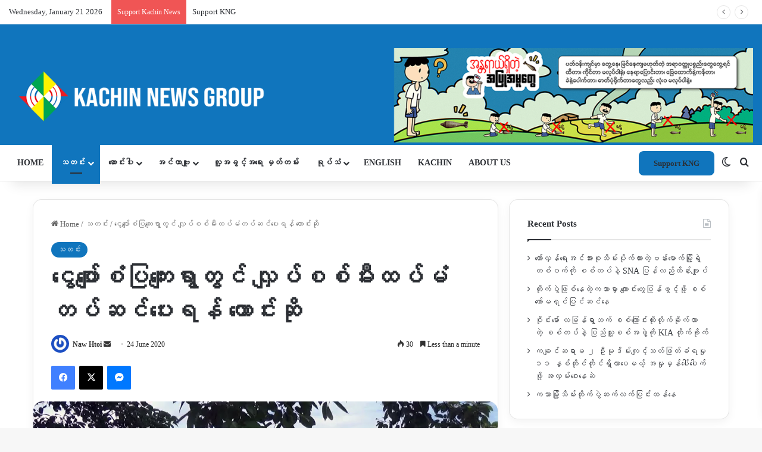

--- FILE ---
content_type: text/html; charset=UTF-8
request_url: https://burmese.kachinnews.com/2020/06/24/%E1%80%84%E1%80%BD%E1%80%B1%E1%80%95%E1%80%BB%E1%80%B1%E1%80%AC%E1%80%BA%E1%80%85%E1%80%B6%E1%80%95%E1%80%BC%E1%80%80%E1%80%BB%E1%80%B1%E1%80%B8%E1%80%9B%E1%80%BD%E1%80%AC%E1%80%90%E1%80%BD%E1%80%84/
body_size: 45806
content:
<!DOCTYPE html>
<html lang="en-GB" class="" data-skin="light">
<head>
	<meta charset="UTF-8" />
	<link rel="profile" href="https://gmpg.org/xfn/11" />
	
<meta http-equiv='x-dns-prefetch-control' content='on'>
<link rel='dns-prefetch' href='//cdnjs.cloudflare.com' />
<link rel='dns-prefetch' href='//ajax.googleapis.com' />
<link rel='dns-prefetch' href='//fonts.googleapis.com' />
<link rel='dns-prefetch' href='//fonts.gstatic.com' />
<link rel='dns-prefetch' href='//s.gravatar.com' />
<link rel='dns-prefetch' href='//www.google-analytics.com' />
<link rel='preload' as='script' href='https://ajax.googleapis.com/ajax/libs/webfont/1/webfont.js'>
<meta name='robots' content='index, follow, max-image-preview:large, max-snippet:-1, max-video-preview:-1' />

	<!-- This site is optimized with the Yoast SEO plugin v26.3 - https://yoast.com/wordpress/plugins/seo/ -->
	<title>ငွေပျော်စံပြကျေးရွာတွင် လျှပ်စစ်မီးထပ်မံတပ်ဆင်ပေးရန် တောင်းဆို - Kachin News Group (KNG)</title>
	<link rel="canonical" href="https://burmese.kachinnews.com/2020/06/24/ငွေပျော်စံပြကျေးရွာတွင/" />
	<meta property="og:locale" content="en_GB" />
	<meta property="og:type" content="article" />
	<meta property="og:title" content="ငွေပျော်စံပြကျေးရွာတွင် လျှပ်စစ်မီးထပ်မံတပ်ဆင်ပေးရန် တောင်းဆို - Kachin News Group (KNG)" />
	<meta property="og:description" content="မြစ်ကြီးနားမြို့ ငွေပျော်စံပြကျေးရွာတွင် လျှပ်စစ်မီးမရရှိသေးသည့်ဒေသခံအိမ်ခြေတစ်ချို့က ပြည်နယ်အစိုးရထံ တောင်းဆိုထားသည့်အတိုင်း လျှပ်စစ်မီးအမြန်လိုချင်ကြောင်း ပြောဆိုနေကြသည်။ မီးတပ်ဆင်ပေးရန်လိုအပ်နေသေးသော အိမ်ခြေ ၂၁၉ အိမ်အတွက် ပြည်နယ်အစိုးရထံ ၂၀၁၈ မေလ ၂၄ ရက်ကတည်းက စာရင်းတင်ပြတောင်းဆိုခဲ့ပြီးဖြစ်သော်လည်း လက်ရှိချိန်ထိပြန်လည်တုန့်ပြန်အကြောင်းကြားမှုမရရှိသေးကြောင်း သိရသည်။ “လုံးလုံးမတပ်ဆင်ရသေးတာကို ကျွန်တော်တို့ဘယ်သူဘယ်ဝါ မရရှိသေးဘူးဆိုတာလည်း စာရင်းဇယားနှင့်တကွ တင်ပြထားပြီးသားဖြစ်တယ်။ ဓါတ်တိုင်စိုက် ကြိုးကြီးဆွဲတဲ့ အဆင့်တော့လုပ်ထားကြပြီ။ ဒါပေမဲ့အိမ်တိုင်ရာ မီတာတပ်ဆင်ပေးဖို့ ဘယ်နေ့ ဘယ်ချိန်တပ်ဆင်ပေးသွားမယ်ဆိုတာအကြောင်းမပြန်သေးဘူး” ဟု ငွေပျော်စံပြကျေးရွာ အုပ်ချူပ်ရေးမှူး ဦးသောင်းဆာက ပြောသည်။ ငွေပျော်စံပြကျေးရွာတွင် ၂၀၁၄ ခုနှစ်ကတည်းက နေရာချထားသည့် စစ်ရှောင်အိမ်ခြေများကို ယခင်အစိုးရက လျှပ်စစ်မီးတပ်ဆင်ပေးခဲ့ပြီဖြစ်ပြီး နောက်ပိုင်းမှ ပြန်လည်နေရာချလာသူများအတွက်လည်း မီးတပ်ဆင်ရန်လိုအပ်နေသေးသဖြင့် လက်ရှိအစိုးရထံ တင်ပြတောင်းဆိုထားခြင်းဖြစ်သည်ဟု သိရသည်။ မီး မရရှိသေးသော ဒေသခံပြည်သူများအနေဖြင့် အခက်ကြုံနေရပြီး လျှပ်စစ်မီးအမြန်ဆုံးတပ်ဆင်ပေးရန် လိုအပ်နေကြောင်း &hellip;" />
	<meta property="og:url" content="https://burmese.kachinnews.com/2020/06/24/ငွေပျော်စံပြကျေးရွာတွင/" />
	<meta property="og:site_name" content="Kachin News Group (KNG)" />
	<meta property="article:publisher" content="https://www.facebook.com/theKachinNews" />
	<meta property="article:published_time" content="2020-06-24T15:29:40+00:00" />
	<meta property="article:modified_time" content="2020-06-24T15:30:54+00:00" />
	<meta property="og:image" content="https://burmese.kachinnews.com/wp-content/uploads/2020/06/ngwi-pyaw-san-pya.jpg" />
	<meta property="og:image:width" content="1920" />
	<meta property="og:image:height" content="1080" />
	<meta property="og:image:type" content="image/jpeg" />
	<meta name="author" content="Naw Htoi" />
	<meta name="twitter:card" content="summary_large_image" />
	<meta name="twitter:creator" content="@KachinNewsGroup" />
	<meta name="twitter:site" content="@KachinNewsGroup" />
	<meta name="twitter:label1" content="Written by" />
	<meta name="twitter:data1" content="Naw Htoi" />
	<script type="application/ld+json" class="yoast-schema-graph">{"@context":"https://schema.org","@graph":[{"@type":"Article","@id":"https://burmese.kachinnews.com/2020/06/24/%e1%80%84%e1%80%bd%e1%80%b1%e1%80%95%e1%80%bb%e1%80%b1%e1%80%ac%e1%80%ba%e1%80%85%e1%80%b6%e1%80%95%e1%80%bc%e1%80%80%e1%80%bb%e1%80%b1%e1%80%b8%e1%80%9b%e1%80%bd%e1%80%ac%e1%80%90%e1%80%bd%e1%80%84/#article","isPartOf":{"@id":"https://burmese.kachinnews.com/2020/06/24/%e1%80%84%e1%80%bd%e1%80%b1%e1%80%95%e1%80%bb%e1%80%b1%e1%80%ac%e1%80%ba%e1%80%85%e1%80%b6%e1%80%95%e1%80%bc%e1%80%80%e1%80%bb%e1%80%b1%e1%80%b8%e1%80%9b%e1%80%bd%e1%80%ac%e1%80%90%e1%80%bd%e1%80%84/"},"author":{"name":"Naw Htoi","@id":"https://burmese.kachinnews.com/#/schema/person/827ee343dafe1afaef90aa331e13042f"},"headline":"ငွေပျော်စံပြကျေးရွာတွင် လျှပ်စစ်မီးထပ်မံတပ်ဆင်ပေးရန် တောင်းဆို","datePublished":"2020-06-24T15:29:40+00:00","dateModified":"2020-06-24T15:30:54+00:00","mainEntityOfPage":{"@id":"https://burmese.kachinnews.com/2020/06/24/%e1%80%84%e1%80%bd%e1%80%b1%e1%80%95%e1%80%bb%e1%80%b1%e1%80%ac%e1%80%ba%e1%80%85%e1%80%b6%e1%80%95%e1%80%bc%e1%80%80%e1%80%bb%e1%80%b1%e1%80%b8%e1%80%9b%e1%80%bd%e1%80%ac%e1%80%90%e1%80%bd%e1%80%84/"},"wordCount":0,"commentCount":0,"publisher":{"@id":"https://burmese.kachinnews.com/#organization"},"image":{"@id":"https://burmese.kachinnews.com/2020/06/24/%e1%80%84%e1%80%bd%e1%80%b1%e1%80%95%e1%80%bb%e1%80%b1%e1%80%ac%e1%80%ba%e1%80%85%e1%80%b6%e1%80%95%e1%80%bc%e1%80%80%e1%80%bb%e1%80%b1%e1%80%b8%e1%80%9b%e1%80%bd%e1%80%ac%e1%80%90%e1%80%bd%e1%80%84/#primaryimage"},"thumbnailUrl":"https://i0.wp.com/burmese.kachinnews.com/wp-content/uploads/2020/06/ngwi-pyaw-san-pya.jpg?fit=1920%2C1080&ssl=1","keywords":["ငွေပျော်စံပြကျေးရွာ"],"articleSection":["သတင်း"],"inLanguage":"en-GB","potentialAction":[{"@type":"CommentAction","name":"Comment","target":["https://burmese.kachinnews.com/2020/06/24/%e1%80%84%e1%80%bd%e1%80%b1%e1%80%95%e1%80%bb%e1%80%b1%e1%80%ac%e1%80%ba%e1%80%85%e1%80%b6%e1%80%95%e1%80%bc%e1%80%80%e1%80%bb%e1%80%b1%e1%80%b8%e1%80%9b%e1%80%bd%e1%80%ac%e1%80%90%e1%80%bd%e1%80%84/#respond"]}]},{"@type":"WebPage","@id":"https://burmese.kachinnews.com/2020/06/24/%e1%80%84%e1%80%bd%e1%80%b1%e1%80%95%e1%80%bb%e1%80%b1%e1%80%ac%e1%80%ba%e1%80%85%e1%80%b6%e1%80%95%e1%80%bc%e1%80%80%e1%80%bb%e1%80%b1%e1%80%b8%e1%80%9b%e1%80%bd%e1%80%ac%e1%80%90%e1%80%bd%e1%80%84/","url":"https://burmese.kachinnews.com/2020/06/24/%e1%80%84%e1%80%bd%e1%80%b1%e1%80%95%e1%80%bb%e1%80%b1%e1%80%ac%e1%80%ba%e1%80%85%e1%80%b6%e1%80%95%e1%80%bc%e1%80%80%e1%80%bb%e1%80%b1%e1%80%b8%e1%80%9b%e1%80%bd%e1%80%ac%e1%80%90%e1%80%bd%e1%80%84/","name":"ငွေပျော်စံပြကျေးရွာတွင် လျှပ်စစ်မီးထပ်မံတပ်ဆင်ပေးရန် တောင်းဆို - Kachin News Group (KNG)","isPartOf":{"@id":"https://burmese.kachinnews.com/#website"},"primaryImageOfPage":{"@id":"https://burmese.kachinnews.com/2020/06/24/%e1%80%84%e1%80%bd%e1%80%b1%e1%80%95%e1%80%bb%e1%80%b1%e1%80%ac%e1%80%ba%e1%80%85%e1%80%b6%e1%80%95%e1%80%bc%e1%80%80%e1%80%bb%e1%80%b1%e1%80%b8%e1%80%9b%e1%80%bd%e1%80%ac%e1%80%90%e1%80%bd%e1%80%84/#primaryimage"},"image":{"@id":"https://burmese.kachinnews.com/2020/06/24/%e1%80%84%e1%80%bd%e1%80%b1%e1%80%95%e1%80%bb%e1%80%b1%e1%80%ac%e1%80%ba%e1%80%85%e1%80%b6%e1%80%95%e1%80%bc%e1%80%80%e1%80%bb%e1%80%b1%e1%80%b8%e1%80%9b%e1%80%bd%e1%80%ac%e1%80%90%e1%80%bd%e1%80%84/#primaryimage"},"thumbnailUrl":"https://i0.wp.com/burmese.kachinnews.com/wp-content/uploads/2020/06/ngwi-pyaw-san-pya.jpg?fit=1920%2C1080&ssl=1","datePublished":"2020-06-24T15:29:40+00:00","dateModified":"2020-06-24T15:30:54+00:00","breadcrumb":{"@id":"https://burmese.kachinnews.com/2020/06/24/%e1%80%84%e1%80%bd%e1%80%b1%e1%80%95%e1%80%bb%e1%80%b1%e1%80%ac%e1%80%ba%e1%80%85%e1%80%b6%e1%80%95%e1%80%bc%e1%80%80%e1%80%bb%e1%80%b1%e1%80%b8%e1%80%9b%e1%80%bd%e1%80%ac%e1%80%90%e1%80%bd%e1%80%84/#breadcrumb"},"inLanguage":"en-GB","potentialAction":[{"@type":"ReadAction","target":["https://burmese.kachinnews.com/2020/06/24/%e1%80%84%e1%80%bd%e1%80%b1%e1%80%95%e1%80%bb%e1%80%b1%e1%80%ac%e1%80%ba%e1%80%85%e1%80%b6%e1%80%95%e1%80%bc%e1%80%80%e1%80%bb%e1%80%b1%e1%80%b8%e1%80%9b%e1%80%bd%e1%80%ac%e1%80%90%e1%80%bd%e1%80%84/"]}]},{"@type":"ImageObject","inLanguage":"en-GB","@id":"https://burmese.kachinnews.com/2020/06/24/%e1%80%84%e1%80%bd%e1%80%b1%e1%80%95%e1%80%bb%e1%80%b1%e1%80%ac%e1%80%ba%e1%80%85%e1%80%b6%e1%80%95%e1%80%bc%e1%80%80%e1%80%bb%e1%80%b1%e1%80%b8%e1%80%9b%e1%80%bd%e1%80%ac%e1%80%90%e1%80%bd%e1%80%84/#primaryimage","url":"https://i0.wp.com/burmese.kachinnews.com/wp-content/uploads/2020/06/ngwi-pyaw-san-pya.jpg?fit=1920%2C1080&ssl=1","contentUrl":"https://i0.wp.com/burmese.kachinnews.com/wp-content/uploads/2020/06/ngwi-pyaw-san-pya.jpg?fit=1920%2C1080&ssl=1","width":1920,"height":1080,"caption":"ငွေပျော်စံပြကျေးရွာ"},{"@type":"BreadcrumbList","@id":"https://burmese.kachinnews.com/2020/06/24/%e1%80%84%e1%80%bd%e1%80%b1%e1%80%95%e1%80%bb%e1%80%b1%e1%80%ac%e1%80%ba%e1%80%85%e1%80%b6%e1%80%95%e1%80%bc%e1%80%80%e1%80%bb%e1%80%b1%e1%80%b8%e1%80%9b%e1%80%bd%e1%80%ac%e1%80%90%e1%80%bd%e1%80%84/#breadcrumb","itemListElement":[{"@type":"ListItem","position":1,"name":"Home","item":"https://burmese.kachinnews.com/"},{"@type":"ListItem","position":2,"name":"ငွေပျော်စံပြကျေးရွာတွင် လျှပ်စစ်မီးထပ်မံတပ်ဆင်ပေးရန် တောင်းဆို"}]},{"@type":"WebSite","@id":"https://burmese.kachinnews.com/#website","url":"https://burmese.kachinnews.com/","name":"Kachin News Group (KNG)","description":"Kachin News Group (KNG)","publisher":{"@id":"https://burmese.kachinnews.com/#organization"},"potentialAction":[{"@type":"SearchAction","target":{"@type":"EntryPoint","urlTemplate":"https://burmese.kachinnews.com/?s={search_term_string}"},"query-input":{"@type":"PropertyValueSpecification","valueRequired":true,"valueName":"search_term_string"}}],"inLanguage":"en-GB"},{"@type":"Organization","@id":"https://burmese.kachinnews.com/#organization","name":"Kachin News Group","alternateName":"KNG","url":"https://burmese.kachinnews.com/","logo":{"@type":"ImageObject","inLanguage":"en-GB","@id":"https://burmese.kachinnews.com/#/schema/logo/image/","url":"https://burmese.kachinnews.com/wp-content/uploads/2023/07/KNG-logo.png","contentUrl":"https://burmese.kachinnews.com/wp-content/uploads/2023/07/KNG-logo.png","width":1778,"height":655,"caption":"Kachin News Group"},"image":{"@id":"https://burmese.kachinnews.com/#/schema/logo/image/"},"sameAs":["https://www.facebook.com/theKachinNews","https://x.com/KachinNewsGroup"]},{"@type":"Person","@id":"https://burmese.kachinnews.com/#/schema/person/827ee343dafe1afaef90aa331e13042f","name":"Naw Htoi","image":{"@type":"ImageObject","inLanguage":"en-GB","@id":"https://burmese.kachinnews.com/#/schema/person/image/","url":"https://secure.gravatar.com/avatar/d8ad7082078d0845dc96532f00d914cf553f0e43c2239333b2f18135660ff492?s=96&r=g","contentUrl":"https://secure.gravatar.com/avatar/d8ad7082078d0845dc96532f00d914cf553f0e43c2239333b2f18135660ff492?s=96&r=g","caption":"Naw Htoi"},"url":"https://burmese.kachinnews.com/author/kng1/"}]}</script>
	<!-- / Yoast SEO plugin. -->


<link rel='dns-prefetch' href='//stats.wp.com' />
<link rel='preconnect' href='//i0.wp.com' />
<link rel='preconnect' href='//c0.wp.com' />
<link rel="alternate" type="application/rss+xml" title="Kachin News Group (KNG) &raquo; Feed" href="https://burmese.kachinnews.com/feed/" />
<link rel="alternate" type="application/rss+xml" title="Kachin News Group (KNG) &raquo; Comments Feed" href="https://burmese.kachinnews.com/comments/feed/" />
		<script type="text/javascript">
			try {
				if( 'undefined' != typeof localStorage ){
					var tieSkin = localStorage.getItem('tie-skin');
				}

				
				var html = document.getElementsByTagName('html')[0].classList,
						htmlSkin = 'light';

				if( html.contains('dark-skin') ){
					htmlSkin = 'dark';
				}

				if( tieSkin != null && tieSkin != htmlSkin ){
					html.add('tie-skin-inverted');
					var tieSkinInverted = true;
				}

				if( tieSkin == 'dark' ){
					html.add('dark-skin');
				}
				else if( tieSkin == 'light' ){
					html.remove( 'dark-skin' );
				}
				
			} catch(e) { console.log( e ) }

		</script>
		
		<style type="text/css">
			:root{				
			--tie-preset-gradient-1: linear-gradient(135deg, rgba(6, 147, 227, 1) 0%, rgb(155, 81, 224) 100%);
			--tie-preset-gradient-2: linear-gradient(135deg, rgb(122, 220, 180) 0%, rgb(0, 208, 130) 100%);
			--tie-preset-gradient-3: linear-gradient(135deg, rgba(252, 185, 0, 1) 0%, rgba(255, 105, 0, 1) 100%);
			--tie-preset-gradient-4: linear-gradient(135deg, rgba(255, 105, 0, 1) 0%, rgb(207, 46, 46) 100%);
			--tie-preset-gradient-5: linear-gradient(135deg, rgb(238, 238, 238) 0%, rgb(169, 184, 195) 100%);
			--tie-preset-gradient-6: linear-gradient(135deg, rgb(74, 234, 220) 0%, rgb(151, 120, 209) 20%, rgb(207, 42, 186) 40%, rgb(238, 44, 130) 60%, rgb(251, 105, 98) 80%, rgb(254, 248, 76) 100%);
			--tie-preset-gradient-7: linear-gradient(135deg, rgb(255, 206, 236) 0%, rgb(152, 150, 240) 100%);
			--tie-preset-gradient-8: linear-gradient(135deg, rgb(254, 205, 165) 0%, rgb(254, 45, 45) 50%, rgb(107, 0, 62) 100%);
			--tie-preset-gradient-9: linear-gradient(135deg, rgb(255, 203, 112) 0%, rgb(199, 81, 192) 50%, rgb(65, 88, 208) 100%);
			--tie-preset-gradient-10: linear-gradient(135deg, rgb(255, 245, 203) 0%, rgb(182, 227, 212) 50%, rgb(51, 167, 181) 100%);
			--tie-preset-gradient-11: linear-gradient(135deg, rgb(202, 248, 128) 0%, rgb(113, 206, 126) 100%);
			--tie-preset-gradient-12: linear-gradient(135deg, rgb(2, 3, 129) 0%, rgb(40, 116, 252) 100%);
			--tie-preset-gradient-13: linear-gradient(135deg, #4D34FA, #ad34fa);
			--tie-preset-gradient-14: linear-gradient(135deg, #0057FF, #31B5FF);
			--tie-preset-gradient-15: linear-gradient(135deg, #FF007A, #FF81BD);
			--tie-preset-gradient-16: linear-gradient(135deg, #14111E, #4B4462);
			--tie-preset-gradient-17: linear-gradient(135deg, #F32758, #FFC581);

			
					--main-nav-background: #FFFFFF;
					--main-nav-secondry-background: rgba(0,0,0,0.03);
					--main-nav-primary-color: #0088ff;
					--main-nav-contrast-primary-color: #FFFFFF;
					--main-nav-text-color: #2c2f34;
					--main-nav-secondry-text-color: rgba(0,0,0,0.5);
					--main-nav-main-border-color: rgba(0,0,0,0.1);
					--main-nav-secondry-border-color: rgba(0,0,0,0.08);
				--tie-buttons-radius: 8px;
			}
		</style>
	<link rel="alternate" title="oEmbed (JSON)" type="application/json+oembed" href="https://burmese.kachinnews.com/wp-json/oembed/1.0/embed?url=https%3A%2F%2Fburmese.kachinnews.com%2F2020%2F06%2F24%2F%25e1%2580%2584%25e1%2580%25bd%25e1%2580%25b1%25e1%2580%2595%25e1%2580%25bb%25e1%2580%25b1%25e1%2580%25ac%25e1%2580%25ba%25e1%2580%2585%25e1%2580%25b6%25e1%2580%2595%25e1%2580%25bc%25e1%2580%2580%25e1%2580%25bb%25e1%2580%25b1%25e1%2580%25b8%25e1%2580%259b%25e1%2580%25bd%25e1%2580%25ac%25e1%2580%2590%25e1%2580%25bd%25e1%2580%2584%2F" />
<link rel="alternate" title="oEmbed (XML)" type="text/xml+oembed" href="https://burmese.kachinnews.com/wp-json/oembed/1.0/embed?url=https%3A%2F%2Fburmese.kachinnews.com%2F2020%2F06%2F24%2F%25e1%2580%2584%25e1%2580%25bd%25e1%2580%25b1%25e1%2580%2595%25e1%2580%25bb%25e1%2580%25b1%25e1%2580%25ac%25e1%2580%25ba%25e1%2580%2585%25e1%2580%25b6%25e1%2580%2595%25e1%2580%25bc%25e1%2580%2580%25e1%2580%25bb%25e1%2580%25b1%25e1%2580%25b8%25e1%2580%259b%25e1%2580%25bd%25e1%2580%25ac%25e1%2580%2590%25e1%2580%25bd%25e1%2580%2584%2F&#038;format=xml" />
<link rel="alternate" type="application/rss+xml" title="Kachin News Group (KNG) &raquo; Stories Feed" href="https://burmese.kachinnews.com/web-stories/feed/"><meta name="viewport" content="width=device-width, initial-scale=1.0" /><style id='wp-img-auto-sizes-contain-inline-css' type='text/css'>
img:is([sizes=auto i],[sizes^="auto," i]){contain-intrinsic-size:3000px 1500px}
/*# sourceURL=wp-img-auto-sizes-contain-inline-css */
</style>

<link rel='stylesheet' id='jetpack_related-posts-css' href='https://c0.wp.com/p/jetpack/15.2/modules/related-posts/related-posts.css' type='text/css' media='all' />
<link rel='stylesheet' id='dashicons-css' href='https://c0.wp.com/c/6.9/wp-includes/css/dashicons.min.css' type='text/css' media='all' />
<link rel='stylesheet' id='menu-icons-extra-css' href='https://burmese.kachinnews.com/wp-content/plugins/menu-icons/css/extra.min.css?ver=0.13.19' type='text/css' media='all' />
<style id='wp-emoji-styles-inline-css' type='text/css'>

	img.wp-smiley, img.emoji {
		display: inline !important;
		border: none !important;
		box-shadow: none !important;
		height: 1em !important;
		width: 1em !important;
		margin: 0 0.07em !important;
		vertical-align: -0.1em !important;
		background: none !important;
		padding: 0 !important;
	}
/*# sourceURL=wp-emoji-styles-inline-css */
</style>
<link rel='stylesheet' id='wp-components-css' href='https://c0.wp.com/c/6.9/wp-includes/css/dist/components/style.min.css' type='text/css' media='all' />
<link rel='stylesheet' id='wp-preferences-css' href='https://c0.wp.com/c/6.9/wp-includes/css/dist/preferences/style.min.css' type='text/css' media='all' />
<link rel='stylesheet' id='wp-block-editor-css' href='https://c0.wp.com/c/6.9/wp-includes/css/dist/block-editor/style.min.css' type='text/css' media='all' />
<link rel='stylesheet' id='popup-maker-block-library-style-css' href='https://burmese.kachinnews.com/wp-content/plugins/popup-maker/dist/packages/block-library-style.css?ver=dbea705cfafe089d65f1' type='text/css' media='all' />
<link rel='stylesheet' id='tie-css-base-css' href='https://burmese.kachinnews.com/wp-content/themes/jannah/assets/css/base.min.css?ver=7.6.3' type='text/css' media='all' />
<link rel='stylesheet' id='tie-css-styles-css' href='https://burmese.kachinnews.com/wp-content/themes/jannah/assets/css/style.min.css?ver=7.6.3' type='text/css' media='all' />
<link rel='stylesheet' id='tie-css-widgets-css' href='https://burmese.kachinnews.com/wp-content/themes/jannah/assets/css/widgets.min.css?ver=7.6.3' type='text/css' media='all' />
<link rel='stylesheet' id='tie-css-helpers-css' href='https://burmese.kachinnews.com/wp-content/themes/jannah/assets/css/helpers.min.css?ver=7.6.3' type='text/css' media='all' />
<link rel='stylesheet' id='tie-fontawesome5-css' href='https://burmese.kachinnews.com/wp-content/themes/jannah/assets/css/fontawesome.css?ver=7.6.3' type='text/css' media='all' />
<link rel='stylesheet' id='tie-css-ilightbox-css' href='https://burmese.kachinnews.com/wp-content/themes/jannah/assets/ilightbox/dark-skin/skin.css?ver=7.6.3' type='text/css' media='all' />
<link rel='stylesheet' id='tie-css-shortcodes-css' href='https://burmese.kachinnews.com/wp-content/themes/jannah/assets/css/plugins/shortcodes.min.css?ver=7.6.3' type='text/css' media='all' />
<link rel='stylesheet' id='tie-css-single-css' href='https://burmese.kachinnews.com/wp-content/themes/jannah/assets/css/single.min.css?ver=7.6.3' type='text/css' media='all' />
<link rel='stylesheet' id='tie-css-print-css' href='https://burmese.kachinnews.com/wp-content/themes/jannah/assets/css/print.css?ver=7.6.3' type='text/css' media='print' />
<link rel='stylesheet' id='taqyeem-styles-css' href='https://burmese.kachinnews.com/wp-content/themes/jannah/assets/css/plugins/taqyeem.min.css?ver=7.6.3' type='text/css' media='all' />
<link rel='stylesheet' id='line-awesome-css' href='https://burmese.kachinnews.com/wp-content/plugins/ekit-megamenu/assets/css/line-awesome.min.css?ver=2.4.3' type='text/css' media='all' />
<link rel='stylesheet' id='smartmenus-css' href='https://burmese.kachinnews.com/wp-content/plugins/ekit-megamenu/assets/css/smartmenus.css?ver=2.4.3' type='text/css' media='all' />
<style id='smartmenus-inline-css' type='text/css'>
/* Switch to desktop layout
	-----------------------------------------------
	   These transform the menu tree from
	   collapsible to desktop (navbar + dropdowns)
	-----------------------------------------------*//* start... (it's not recommended editing these rules) */.navbar.xs-navbar ul > li > ul .elementor-widget-container a{background-color:transparent !important;line-height:2.5 !important;padding-top:0;padding-bottom:0;}.ekit-megamenu-holder{background:#1f2024;background:linear-gradient(0deg, rgba(0, 0, 0, ) 0%, rgba(0, 0, 0, ) 100%);border-bottom-right-radius:-;border-bottom-left-radius:-;border-top-right-radius:-;border-top-left-radius:-;}.ekit-megamenu-holder .nav-controler{margin-top:20px;margin-bottom:20px;}.ekit-megamenu-holder .nav-controler .navbar-toggler{background-color:#333;color:#1f2024;cursor:pointer;float:right;height:30px;width:40px;padding:5px;}.ekit-megamenu-holder .nav-controler .site-title{margin-top:0;margin-bottom:0;}.ekit-megamenu-holder .nav-controler .navbar-toggler-icon{height:1px;width:100%;position:relative;background-color:#1f2024;display:block;}.ekit-megamenu-holder .nav-controler .navbar-toggler-icon::before,.ekit-megamenu-holder .nav-controler .navbar-toggler-icon::after{position:absolute;content:"";left:0;height:100%;width:100%;background-color:inherit;}.ekit-megamenu-holder .nav-controler .navbar-toggler-icon::before{top:6px;}.ekit-megamenu-holder .nav-controler .navbar-toggler-icon::after{top:-6px;}.ekit-megamenu-holder .clearfix::after{display:block;clear:both;content:"";}.ekit-megamenu-holder .nav-identity-panel{display:none;}.ekit-megamenu-holder .no-scroller{overflow:hidden;}.ekit-megamenu-holder .ekit-menu-simple{position:static;}.ekit-megamenu-holder .ekit-menu-simple li:hover > a{background:#1e73be;background:linear-gradient(0deg, rgba(0, 0, 0, ) 0%, rgba(0, 0, 0, ) 100%);color:#1e73be !important;}.ekit-megamenu-holder .ekit-menu-simple > li > a{color:#fff !important;}.ekit-megamenu-holder .ekit-menu-simple > li > a:hover,.ekit-megamenu-holder .ekit-menu-simple > li > a:focus,.ekit-megamenu-holder .ekit-menu-simple > li > a:active{color:#1e73be !important;}.ekit-megamenu-holder .ekit-menu-simple a{font-family:Arial, sans-serif;font-size:16px;text-decoration:none;text-transform:capitalize;}.ekit-megamenu-holder .ekit-menu-simple a:hover,.ekit-megamenu-holder .ekit-menu-simple a:focus,.ekit-megamenu-holder .ekit-menu-simple a:active{background:#1e73be;background:linear-gradient(0deg, rgba(0, 0, 0, ) 0%, rgba(0, 0, 0, ) 100%);}.ekit-megamenu-holder .ekit-menu-simple a.current{background:#000;color:#1f2024;}.ekit-megamenu-holder .ekit-menu-simple a.disabled{color:#000;}.ekit-megamenu-holder .ekit-menu-simple a .sub-arrow{position:absolute;top:50%;transform:translateY(-50%);right:10px;overflow:hidden;font-size:16px;color:inherit;text-align:center;text-shadow:none;background:transparent;}.ekit-megamenu-holder .ekit-menu-simple a .sub-arrow::before{content:'+';}.ekit-megamenu-holder .ekit-menu-simple a.highlighted .sub-arrow::before{content:'-';}.ekit-megamenu-holder .ekit-menu-simple a .ekit-menu-badge{position:absolute;top:5px;right:5px;background-color:#000;color:#1f2024;font-size:16px;padding:4px 8px 3px;border-radius:3px;font-size:8px;line-height:1;z-index:10;}.ekit-megamenu-holder .ekit-menu-simple a .ekit-menu-badge > .ekit-menu-badge-arrow{position:absolute;bottom:-12px;left:50%;transform:translateX(-50%);border-left:solid transparent;border-right:solid transparent;border-top:solid #000;border-bottom:solid transparent;border-width:6px;}.ekit-megamenu-holder .ekit-menu-simple a > .ekit-menu-icon{padding-right:5px;}.ekit-megamenu-holder .ekit-menu-simple .ekit-menu-megamenu-container{background:#1e73be;background:linear-gradient(90deg, rgba(0, 0, 0, ) 0%, rgba(0, 0, 0, ) 100%);border-top:1px solid rgba(0, 0, 0, );border-left:1px solid rgba(0, 0, 0, );border-right:1px solid rgba(0, 0, 0, );border-bottom:1px solid rgba(0, 0, 0, );}.ekit-megamenu-holder .ekit-menu-simple .ekit-has-submenu{border-radius:0px 0px 0px 0px;background:#fff;background:linear-gradient(60deg, rgba(0, 0, 0, ) 0%, rgba(0, 0, 0, ) 100%);border-top:0px solid rgba(0, 0, 0, );border-left:0px solid rgba(0, 0, 0, );border-right:0px solid rgba(0, 0, 0, );border-bottom:0px solid rgba(0, 0, 0, );}.ekit-megamenu-holder .ekit-menu-simple .ekit-has-submenu > li{min-width:200px;}.ekit-megamenu-holder .ekit-menu-simple .ekit-has-submenu > li > a{color:#000;transition:all 0.4s ease;}.ekit-megamenu-holder .ekit-menu-simple .ekit-has-submenu > li > a:hover{color:#1e73be;background:#1e73be;background:linear-gradient(90deg, rgba(0, 0, 0, ) 0%, rgba(0, 0, 0, ) 100%);}.ekit-megamenu-holder .ekit-menu-simple .ekit-has-submenu > li > a > .sub-arrow{left:inherit;right:8px;}.ekit-megamenu-holder .ekit-menu-simple li{border-top:1px solid 0;}.ekit-megamenu-holder .ekit-menu-simple > li:first-child{border-top:0;}.ekit-megamenu-holder .ekit-menu-simple ul{z-index:100;}.ekit-megamenu-holder .ekit-menu-simple ul a,.ekit-megamenu-holder .ekit-menu-simple ul a:hover,.ekit-megamenu-holder .ekit-menu-simple ul a:focus,.ekit-megamenu-holder .ekit-menu-simple ul a:active{font-size:14px;}.ekit-megamenu-holder .ekit-menu-simple .mega-menu{margin-left:0 !important;right:0 !important;width:auto !important;max-width:none !important;}.ekit-megamenu-holder .ekit-menu-simple .ekit-menu-has-megamenu{position:static;}.menu-toggler{display:none;padding:0.25rem 0.75rem;font-size:1.25rem;line-height:1;background-color:transparent;border:1px solid 0;border-radius:0.25rem;float:right;position:relative;z-index:10;cursor:pointer;}.menu-toggler .menu-toggler-icon{display:inline-block;width:1.5em;height:1.5em;vertical-align:middle;background-repeat:no-repeat;background-position:center center;background-size:100% 100%;background-image:url("data:image/svg+xml;charset=utf8,%3Csvg viewBox='0 0 30 30' xmlns='http://www.w3.org/2000/svg'%3E%3Cpath stroke='rgba(0, 0, 0, 0.5)' stroke-width='2' stroke-linecap='round' stroke-miterlimit='10' d='M4 7h22M4 15h22M4 23h22'/%3E%3C/svg%3E");}@media (max-width:991px){.admin-bar .ekit-megamenu-holder{padding-bottom:46px;padding-top:46px;}.admin-bar .nav-identity-panel{top:32px;}.menu-toggler{display:block;}.ekit-menu-overlay{position:fixed;z-index:5;top:0;left:-110%;height:100%;width:100%;background-color:rgba(0, 0, 0, );transition:all 0.4s ease;opacity:1;visibility:visible;transition:all 600ms cubic-bezier(0.6, 0.1, 0.68, 0.53) 400ms;}.ekit-menu-overlay.active{left:0%;transition:all 600ms cubic-bezier(0.22, 0.61, 0.24, 1) 0ms;}.ekit-megamenu-holder{max-width:320px;width:100%;position:fixed;top:0;left:0;z-index:9999;height:100%;box-shadow:0px 10px 10px 0;overflow-y:auto;overflow-x:hidden;transform:translateX(-320px);padding:20px;transition:all 600ms cubic-bezier(0.6, 0.1, 0.68, 0.53) 0ms;}.ekit-megamenu-holder.active{transform:translateX(0px);transition:all 600ms cubic-bezier(0.22, 0.61, 0.24, 1) 400ms;}.ekit-megamenu-holder > .header-brand{display:none;}.ekit-megamenu-holder .nav-identity-panel{display:block;position:absolute;width:100%;top:0;left:0;padding:20px;}.ekit-megamenu-holder .nav-identity-panel .site-title{margin:0px;padding-top:0px;padding-bottom:0px;}.ekit-megamenu-holder .nav-identity-panel .header-brand{float:left;}.ekit-megamenu-holder .nav-identity-panel .nav-logo{display:block;}.ekit-megamenu-holder .nav-identity-panel .nav-logo > img{max-width:200px;max-height:70px;}.ekit-megamenu-holder .menu-close{background-color:rgba(0, 0, 0, );border:0px;color:#333;cursor:pointer;float:right;margin:4px 0;}.ekit-megamenu-holder .ekit-menu li{position:static;}.ekit-megamenu-holder .ekit-menu-badge{position:static !important;float:right;margin-right:15px;}.ekit-megamenu-holder .ekit-menu-badge .ekit-menu-badge-arrow{display:none;}.ekit-megamenu-holder #main-menu{padding-top:90px !important;}.ekit-megamenu-holder .navbar .navbar-toggler{display:block;}.ekit-megamenu-holder .ekit-menu-simple li a{padding:20px;color:#000;}.ekit-megamenu-holder .ekit-menu-simple .ekit-menu-megamenu-container{background:#fff;background:linear-gradient(0deg, rgba(0, 0, 0, ) 0%, rgba(0, 0, 0, ) 100%);border-top:0px solid rgba(0, 0, 0, );border-left:0px solid rgba(0, 0, 0, );border-right:0px solid rgba(0, 0, 0, );border-bottom:0px solid rgba(0, 0, 0, );}.ekit-megamenu-holder .ekit-menu-simple .ekit-has-submenu{background:#fff;background:linear-gradient(0deg, rgba(0, 0, 0, ) 0%, rgba(0, 0, 0, ) 100%);border-top:0px solid rgba(0, 0, 0, );border-left:0px solid rgba(0, 0, 0, );border-right:0px solid rgba(0, 0, 0, );border-bottom:0px solid rgba(0, 0, 0, );}.ekit-megamenu-holder .ekit-menu-simple .ekit-has-submenu > li > a{background:#f4f4f4;background:linear-gradient(0deg, rgba(0, 0, 0, ) 0%, rgba(0, 0, 0, ) 100%);}.ekit-megamenu-holder .ekit-menu-simple li:hover > a,.ekit-megamenu-holder .ekit-menu-simple li:active > a,.ekit-megamenu-holder .ekit-menu-simple li:focus > a,.ekit-megamenu-holder .ekit-menu-simple .ekit-has-submenu > li > a:hover,.ekit-megamenu-holder .ekit-menu-simple .ekit-has-submenu > li > a:active,.ekit-megamenu-holder .ekit-menu-simple .ekit-has-submenu > li > a:focus{color:-;background:-;background:linear-gradient(70deg, rgba(0, 0, 0, ) 0%, rgba(0, 0, 0, ) 100%);}.ekit-megamenu-holder .ekit-menu-simple .menu-item > ul{display:none;}}@media (min-width:992px){.ekit-megamenu-holder{width:100%;}.ekit-megamenu-holder > .header-brand{line-height:56px;height:60px;}.ekit-megamenu-holder > .header-brand .site-title{margin-top:0px;margin-bottom:0px;margin-right:0;padding-top:0px;padding-bottom:0px;}.ekit-megamenu-holder > .header-brand img{max-width:200px;max-height:70px;}.ekit-megamenu-holder > .header-brand .nav-logo{display:block;}.ekit-megamenu-holder .header-brand{float:right;margin-left:20px;display:block;}.ekit-megamenu-holder .ekit-menu-simple{text-align:left;float:left;}.ekit-megamenu-holder .ekit-menu-simple .menu-item > ul{position:absolute;width:12em;display:none;}.ekit-megamenu-holder .ekit-menu-simple > li{display:inline-block;}.ekit-megamenu-holder .ekit-menu-simple.ekit-menu-rtl li{float:right;}.ekit-megamenu-holder .ekit-menu-simple ul li,.ekit-megamenu-holder .ekit-menu-simple.ekit-menu-rtl ul li,.ekit-megamenu-holder .ekit-menu-simple.ekit-menu-vertical li{float:none;}.ekit-megamenu-holder .ekit-menu-simple a{white-space:nowrap;}.ekit-megamenu-holder .ekit-menu-simple ul a,.ekit-megamenu-holder .ekit-menu-simple.ekit-menu-vertical a{white-space:normal;}.ekit-megamenu-holder .ekit-menu-simple .ekit-menu-nowrap > li > a,.ekit-megamenu-holder .ekit-menu-simple .ekit-menu-nowrap > li > :not(ul) a{white-space:nowrap;/* ...end */}.ekit-megamenu-holder .ekit-menu-simple{height:60px;padding-left:-;padding-right:-;padding-left:-;padding-right:-;}.ekit-megamenu-holder .ekit-menu-simple li{height:100%;}.ekit-megamenu-holder .ekit-menu-simple li > a{line-height:60px;}.ekit-megamenu-holder .ekit-menu-simple a{padding:0px 20px;color:#fff;height:100%;}.ekit-megamenu-holder .ekit-menu-simple a:hover,.ekit-megamenu-holder .ekit-menu-simple a:focus,.ekit-megamenu-holder .ekit-menu-simple a:active,.ekit-megamenu-holder .ekit-menu-simple a.highlighted{color:#1e73be;}.ekit-megamenu-holder .ekit-menu-simple a.current{background:#000;color:#1f2024;}.ekit-megamenu-holder .ekit-menu-simple a.disabled{background:#1f2024;color:#000;}.ekit-megamenu-holder .ekit-menu-simple a.has-submenu{padding-right:32px;}.ekit-megamenu-holder .ekit-menu-simple a.highlighted .sub-arrow::before{content:'+';}.ekit-megamenu-holder .ekit-menu-simple > li{border-top:0;}.ekit-megamenu-holder .ekit-menu-simple ul a.has-submenu{padding-right:20px;}.ekit-megamenu-holder .ekit-menu-simple ul a .sub-arrow{left:3px;right:auto;}.ekit-megamenu-holder .ekit-menu-simple ul > li{border-left:0;border-top:1px solid #101012;}.ekit-megamenu-holder .ekit-menu-simple ul > li:first-child{border-top:0;}.ekit-megamenu-holder .ekit-menu-simple .scroll-up,.ekit-megamenu-holder .ekit-menu-simple .scroll-down{position:absolute;display:none;visibility:hidden;overflow:hidden;background:#1f2024;height:20px;}.ekit-megamenu-holder .ekit-menu-simple .scroll-up-arrow,.ekit-megamenu-holder .ekit-menu-simple .scroll-down-arrow{position:absolute;top:-2px;left:50%;margin-left:-8px;width:0;height:0;overflow:hidden;border-width:8px;border-style:dashed dashed solid dashed;border-color:transparent transparent #000 transparent;}.ekit-megamenu-holder .ekit-menu-simple .scroll-down-arrow{top:6px;border-style:solid dashed dashed dashed;border-color:#000 transparent transparent transparent;}.ekit-megamenu-holder .ekit-menu-simple.ekit-menu-rtl a.has-submenu{padding-right:20px;padding-left:32px;}.ekit-megamenu-holder .ekit-menu-simple.ekit-menu-rtl a .sub-arrow{left:20px;right:auto;}.ekit-megamenu-holder .ekit-menu-simple.ekit-menu-rtl.ekit-menu-vertical a.has-submenu{padding:60px - 16px *  / 2 20px;}.ekit-megamenu-holder .ekit-menu-simple.ekit-menu-rtl.ekit-menu-vertical a .sub-arrow{left:auto;right:8px;}.ekit-megamenu-holder .ekit-menu-simple.ekit-menu-rtl > li:first-child{border-left:1px solid #101012;}.ekit-megamenu-holder .ekit-menu-simple.ekit-menu-rtl > li:last-child{border-left:0;}.ekit-megamenu-holder .ekit-menu-simple.ekit-menu-rtl ul a.has-submenu{padding:60px - 16px *  / 2 20px;}.ekit-megamenu-holder .ekit-menu-simple.ekit-menu-rtl ul a .sub-arrow{left:auto;right:8px;}.ekit-megamenu-holder .ekit-menu-simple.ekit-menu-vertical a .sub-arrow{left:8px;right:auto;}.ekit-megamenu-holder .ekit-menu-simple.ekit-menu-vertical li{border-left:0;border-top:1px solid #101012;}.ekit-megamenu-holder .ekit-menu-simple.ekit-menu-vertical > li:first-child{border-top:0;}.ekit-megamenu-holder .ekit-menu-megamenu-container{box-shadow:0px 10px 30px 0px rgba(0, 0, 0, );}.ekit-megamenu-holder .ekit-has-submenu{box-shadow:0px 10px 30px 0px rgba(0, 0, 0, );}.ekit-megamenu-holder .ekit-has-submenu > li > a{padding-top:15px;padding-left:10px;padding-bottom:15px;padding-right:10px;line-height:normal;}.ekit-megamenu-holder #main-menu .hide-animation{animation:hide-animation 300ms cubic-bezier(0.22, 0.61, 0.24, 1);}.ekit-megamenu-holder #main-menu .show-animation{animation:show-animation 300ms cubic-bezier(0.22, 0.61, 0.24, 1);}.ekit-megamenu-holder .navbar .navbar-toggler{display:none;}.rtl .ekit-megamenu-holder .navbar-container .ekit-menu-simple a .sub-arrow{right:auto;left:10px;}.rtl .ekit-megamenu-holder .navbar-container .ekit-menu-simple a.has-submenu{padding-left:32px;}.rtl .ekit-megamenu-holder .navbar-container .ekit-menu-simple .ekit-has-submenu > li > a{text-align:right;}.rtl .ekit-megamenu-holder .ekit-menu,.rtl .ekit-megamenu-holder .ekit-menu ul,.rtl .ekit-megamenu-holder .ekit-menu li{direction:rtl;}}.post--tab{display:flex;}.post--tab .tabHeader{flex:0 0 15%;}.post--tab .tabHeader .tab__list{list-style:none;padding-left:0px;}.post--tab .tabHeader .tab__list > .tab__list__item{font-size:14px;color:#232323;border:none;padding:14px 16px 14px 30px;cursor:pointer;background-color:#fff;transition:all 0.5s ease;display:block;}.post--tab .tabHeader .tab__list > .tab__list__item.active,.post--tab .tabHeader .tab__list > .tab__list__item:hover{color:#d72924;background-color:#f0f1f4;}.post--tab .tabContent{flex:0 0 85%;}.ekit--tab__post__details{border-left:1px solid #f0f1f4;border-left:1px solid #f0f1f4;}.ekit--tab__post__details .tabItem{display:none;animation:hide-fadeout 600ms ease-out;}.ekit--tab__post__details .tabItem.active{display:block;animation:show-fadein 600ms ease-in;}.ekit--tab__post__details .tab__post__single--item{border-top:0px;width:33.33333%;padding-left:15px;padding-right:15px;display:inline-block;float:left;}.ekit--tab__post__details .tab__post__single--item.ekit___column-2{width:50%;}.ekit--tab__post__details .tab__post__single--item.ekit___column-4{width:25%;}.ekit--tab__post__details .tab__post__single--item:hover .tab__post--header > img{transform:scale(1.2);}.ekit--tab__post__details .tab__post--header{position:relative;overflow:hidden;display:block;margin-bottom:20px;padding-left:0;padding-right:0;}.ekit--tab__post__details .tab__post--header > img{transition:all 0.4s ease-in-out;}.ekit--tab__post__details .tab__post--header .tab__post--icon{position:absolute;top:50%;left:50%;transform:translate(-50%, -50%);z-index:5;}.ekit--tab__post__details .tab__post--header .tab__post--icon > span{color:#fff;font-size:48px;}.ekit--tab__post__details .tab__post--title{font-size:15px;font-weight:500;color:#232323;}.ekit--tab__post__details .tab__post--title > a{color:inherit;line-height:inherit;padding-left:0;padding-right:0;}.clearfix::after{display:block;content:"";clear:both;}.post--lists{list-style:none;padding-left:0px;}.post--lists > li{border:none !important;}.post--lists > li > a{padding:8px 16px;line-height:normal;transition:all 0.4s ease;}.post--lists.vertical--list > li{float:left;margin-right:16px;}.post--lists.vertical--list > li > a{padding-left:0;padding-right:0;}@keyframes show-fadein{0%{opacity:0;}100%{opacity:1;}}@keyframes hide-fadeout{/* show animation */0%{opacity:1;}100%{opacity:0;}}@keyframes show-animation{/* hide animation */0%{transform:translateY(20px);opacity:0;}100%{transform:translateY(0px);}}@keyframes hide-animation{0%{transform:translateY(0px);}100%{transform:translateY(20px);opacity:0;}}
/*# sourceURL=smartmenus-inline-css */
</style>
<link rel='stylesheet' id='ekit-menu-style-css' href='https://burmese.kachinnews.com/wp-content/plugins/ekit-megamenu/assets/css/frontend-style.css?ver=2.4.3' type='text/css' media='all' />
<style id='ekit-menu-style-inline-css' type='text/css'>
.wf-active .logo-text,.wf-active h1,.wf-active h2,.wf-active h3,.wf-active h4,.wf-active h5,.wf-active h6,.wf-active .the-subtitle{font-family: 'Poppins';}#main-nav .main-menu > ul > li > a{text-transform: uppercase;}.background-overlay {background-attachment: fixed;background-image: url(https://burmese.kachinnews.com/wp-content/themes/jannah/assets/images/bg-dots.png);}:root:root{--brand-color: #1075bd;--dark-brand-color: #00438b;--bright-color: #FFFFFF;--base-color: #2c2f34;}#reading-position-indicator{box-shadow: 0 0 10px rgba( 16,117,189,0.7);}:root:root{--brand-color: #1075bd;--dark-brand-color: #00438b;--bright-color: #FFFFFF;--base-color: #2c2f34;}#reading-position-indicator{box-shadow: 0 0 10px rgba( 16,117,189,0.7);}.tie-weather-widget.widget,.container-wrapper{box-shadow: 0 5px 15px 0 rgba(0,0,0,0.05);}.dark-skin .tie-weather-widget.widget,.dark-skin .container-wrapper{box-shadow: 0 5px 15px 0 rgba(0,0,0,0.2);}#header-notification-bar{background: var( --tie-preset-gradient-13 );}#header-notification-bar{--tie-buttons-color: #FFFFFF;--tie-buttons-border-color: #FFFFFF;--tie-buttons-hover-color: #e1e1e1;--tie-buttons-hover-text: #000000;}#header-notification-bar{--tie-buttons-text: #000000;}#theme-header:not(.main-nav-boxed) #main-nav,.main-nav-boxed .main-menu-wrapper{border-right: 0 none !important;border-left : 0 none !important;border-top : 0 none !important;}#main-nav,#main-nav input,#main-nav #search-submit,#main-nav .fa-spinner,#main-nav .comp-sub-menu,#main-nav .tie-weather-widget{color: #ffffff;}#main-nav input::-moz-placeholder{color: #ffffff;}#main-nav input:-moz-placeholder{color: #ffffff;}#main-nav input:-ms-input-placeholder{color: #ffffff;}#main-nav input::-webkit-input-placeholder{color: #ffffff;}#main-nav .mega-menu .post-meta,#main-nav .mega-menu .post-meta a,#autocomplete-suggestions.search-in-main-nav .post-meta{color: rgba(255,255,255,0.6);}#main-nav .weather-icon .icon-cloud,#main-nav .weather-icon .icon-basecloud-bg,#main-nav .weather-icon .icon-cloud-behind{color: #ffffff !important;}#footer{background-color: #1075bd;}#site-info{background-color: #1075bd;}#tie-wrapper #theme-header{background-color: #1075bd;}#footer .posts-list-counter .posts-list-items li.widget-post-list:before{border-color: #1075bd;}#footer .timeline-widget a .date:before{border-color: rgba(16,117,189,0.8);}#footer .footer-boxed-widget-area,#footer textarea,#footer input:not([type=submit]),#footer select,#footer code,#footer kbd,#footer pre,#footer samp,#footer .show-more-button,#footer .slider-links .tie-slider-nav span,#footer #wp-calendar,#footer #wp-calendar tbody td,#footer #wp-calendar thead th,#footer .widget.buddypress .item-options a{border-color: rgba(255,255,255,0.1);}#footer .social-statistics-widget .white-bg li.social-icons-item a,#footer .widget_tag_cloud .tagcloud a,#footer .latest-tweets-widget .slider-links .tie-slider-nav span,#footer .widget_layered_nav_filters a{border-color: rgba(255,255,255,0.1);}#footer .social-statistics-widget .white-bg li:before{background: rgba(255,255,255,0.1);}.site-footer #wp-calendar tbody td{background: rgba(255,255,255,0.02);}#footer .white-bg .social-icons-item a span.followers span,#footer .circle-three-cols .social-icons-item a .followers-num,#footer .circle-three-cols .social-icons-item a .followers-name{color: rgba(255,255,255,0.8);}#footer .timeline-widget ul:before,#footer .timeline-widget a:not(:hover) .date:before{background-color: #00579f;}blockquote.quote-light,blockquote.quote-simple,q,blockquote{background: rgba(16,117,189,0.64);}q cite,blockquote cite,q:before,blockquote:before,.wp-block-quote cite,.wp-block-quote footer{color: rgba(16,117,189,0.64);}blockquote.quote-light{border-color: rgba(16,117,189,0.64);}blockquote.quote-light,blockquote.quote-simple,q,blockquote{color: #ffffff;}.tie-cat-3177,.tie-cat-item-3177 > span{background-color:#e67e22 !important;color:#FFFFFF !important;}.tie-cat-3177:after{border-top-color:#e67e22 !important;}.tie-cat-3177:hover{background-color:#c86004 !important;}.tie-cat-3177:hover:after{border-top-color:#c86004 !important;}.tie-cat-3178,.tie-cat-item-3178 > span{background-color:#2ecc71 !important;color:#FFFFFF !important;}.tie-cat-3178:after{border-top-color:#2ecc71 !important;}.tie-cat-3178:hover{background-color:#10ae53 !important;}.tie-cat-3178:hover:after{border-top-color:#10ae53 !important;}.tie-cat-3179,.tie-cat-item-3179 > span{background-color:#9b59b6 !important;color:#FFFFFF !important;}.tie-cat-3179:after{border-top-color:#9b59b6 !important;}.tie-cat-3179:hover{background-color:#7d3b98 !important;}.tie-cat-3179:hover:after{border-top-color:#7d3b98 !important;}.tie-cat-3180,.tie-cat-item-3180 > span{background-color:#34495e !important;color:#FFFFFF !important;}.tie-cat-3180:after{border-top-color:#34495e !important;}.tie-cat-3180:hover{background-color:#162b40 !important;}.tie-cat-3180:hover:after{border-top-color:#162b40 !important;}.tie-cat-3181,.tie-cat-item-3181 > span{background-color:#795548 !important;color:#FFFFFF !important;}.tie-cat-3181:after{border-top-color:#795548 !important;}.tie-cat-3181:hover{background-color:#5b372a !important;}.tie-cat-3181:hover:after{border-top-color:#5b372a !important;}.tie-cat-3182,.tie-cat-item-3182 > span{background-color:#4CAF50 !important;color:#FFFFFF !important;}.tie-cat-3182:after{border-top-color:#4CAF50 !important;}.tie-cat-3182:hover{background-color:#2e9132 !important;}.tie-cat-3182:hover:after{border-top-color:#2e9132 !important;}.tie-insta-header {margin-bottom: 15px;}.tie-insta-avatar a {width: 70px;height: 70px;display: block;position: relative;float: left;margin-right: 15px;margin-bottom: 15px;}.tie-insta-avatar a:before {content: "";position: absolute;width: calc(100% + 6px);height: calc(100% + 6px);left: -3px;top: -3px;border-radius: 50%;background: #d6249f;background: radial-gradient(circle at 30% 107%,#fdf497 0%,#fdf497 5%,#fd5949 45%,#d6249f 60%,#285AEB 90%);}.tie-insta-avatar a:after {position: absolute;content: "";width: calc(100% + 3px);height: calc(100% + 3px);left: -2px;top: -2px;border-radius: 50%;background: #fff;}.dark-skin .tie-insta-avatar a:after {background: #27292d;}.tie-insta-avatar img {border-radius: 50%;position: relative;z-index: 2;transition: all 0.25s;}.tie-insta-avatar img:hover {box-shadow: 0px 0px 15px 0 #6b54c6;}.tie-insta-info {font-size: 1.3em;font-weight: bold;margin-bottom: 5px;}.web-stories-list{position: relative;z-index: 1;}.mag-box .web-stories-list {margin-bottom: 10px;margin-top: 10px;}.web-stories-list__story-poster:after {transition: opacity 0.2s;}.web-stories-list__story:hover .web-stories-list__story-poster:after {opacity: 0.6;}.web-stories-list.is-view-type-carousel .web-stories-list__story,.web-stories-list.is-view-type-grid .web-stories-list__story{min-width: 0 !important;}.is-view-type-circles.is-carousel .web-stories-list__inner-wrapper .web-stories-list__story:not(.visible){height: var(--ws-circle-size);overflow: hidden;}.is-view-type-list .web-stories-list__inner-wrapper{display: flex;flex-wrap: wrap;}.is-view-type-list .web-stories-list__inner-wrapper > * {flex: 0 0 49%;margin: 0 0.5%;}@media (min-width: 676px) {.is-view-type-carousel .web-stories-list__carousel:not(.glider){height: 277px;}}body .mag-box .breaking,body .social-icons-widget .social-icons-item .social-link,body .widget_product_tag_cloud a,body .widget_tag_cloud a,body .post-tags a,body .widget_layered_nav_filters a,body .post-bottom-meta-title,body .post-bottom-meta a,body .post-cat,body .show-more-button,body #instagram-link.is-expanded .follow-button,body .cat-counter a + span,body .mag-box-options .slider-arrow-nav a,body .main-menu .cats-horizontal li a,body #instagram-link.is-compact,body .pages-numbers a,body .pages-nav-item,body .bp-pagination-links .page-numbers,body .fullwidth-area .widget_tag_cloud .tagcloud a,body ul.breaking-news-nav li.jnt-prev,body ul.breaking-news-nav li.jnt-next,body #tie-popup-search-mobile table.gsc-search-box{border-radius: 35px;}body .mag-box ul.breaking-news-nav li{border: 0 !important;}body #instagram-link.is-compact{padding-right: 40px;padding-left: 40px;}body .post-bottom-meta-title,body .post-bottom-meta a,body .more-link{padding-right: 15px;padding-left: 15px;}body #masonry-grid .container-wrapper .post-thumb img{border-radius: 0px;}body .video-thumbnail,body .review-item,body .review-summary,body .user-rate-wrap,body textarea,body input,body select{border-radius: 5px;}body .post-content-slideshow,body #tie-read-next,body .prev-next-post-nav .post-thumb,body .post-thumb img,body .container-wrapper,body .tie-popup-container .container-wrapper,body .widget,body .tie-grid-slider .grid-item,body .slider-vertical-navigation .slide,body .boxed-slider:not(.tie-grid-slider) .slide,body .buddypress-wrap .activity-list .load-more a,body .buddypress-wrap .activity-list .load-newest a,body .woocommerce .products .product .product-img img,body .woocommerce .products .product .product-img,body .woocommerce .woocommerce-tabs,body .woocommerce div.product .related.products,body .woocommerce div.product .up-sells.products,body .woocommerce .cart_totals,.woocommerce .cross-sells,body .big-thumb-left-box-inner,body .miscellaneous-box .posts-items li:first-child,body .single-big-img,body .masonry-with-spaces .container-wrapper .slide,body .news-gallery-items li .post-thumb,body .scroll-2-box .slide,.magazine1.archive:not(.bbpress) .entry-header-outer,.magazine1.search .entry-header-outer,.magazine1.archive:not(.bbpress) .mag-box .container-wrapper,.magazine1.search .mag-box .container-wrapper,body.magazine1 .entry-header-outer + .mag-box,body .digital-rating-static,body .entry q,body .entry blockquote,body #instagram-link.is-expanded,body.single-post .featured-area,body.post-layout-8 #content,body .footer-boxed-widget-area,body .tie-video-main-slider,body .post-thumb-overlay,body .widget_media_image img,body .stream-item-mag img,body .media-page-layout .post-element{border-radius: 15px;}#subcategories-section .container-wrapper{border-radius: 15px !important;margin-top: 15px !important;border-top-width: 1px !important;}@media (max-width: 767px) {.tie-video-main-slider iframe{border-top-right-radius: 15px;border-top-left-radius: 15px;}}.magazine1.archive:not(.bbpress) .mag-box .container-wrapper,.magazine1.search .mag-box .container-wrapper{margin-top: 15px;border-top-width: 1px;}body .section-wrapper:not(.container-full) .wide-slider-wrapper .slider-main-container,body .section-wrapper:not(.container-full) .wide-slider-three-slids-wrapper{border-radius: 15px;overflow: hidden;}body .wide-slider-nav-wrapper,body .share-buttons-bottom,body .first-post-gradient li:first-child .post-thumb:after,body .scroll-2-box .post-thumb:after{border-bottom-left-radius: 15px;border-bottom-right-radius: 15px;}body .main-menu .menu-sub-content,body .comp-sub-menu{border-bottom-left-radius: 10px;border-bottom-right-radius: 10px;}body.single-post .featured-area{overflow: hidden;}body #check-also-box.check-also-left{border-top-right-radius: 15px;border-bottom-right-radius: 15px;}body #check-also-box.check-also-right{border-top-left-radius: 15px;border-bottom-left-radius: 15px;}body .mag-box .breaking-news-nav li:last-child{border-top-right-radius: 35px;border-bottom-right-radius: 35px;}body .mag-box .breaking-title:before{border-top-left-radius: 35px;border-bottom-left-radius: 35px;}body .tabs li:last-child a,body .full-overlay-title li:not(.no-post-thumb) .block-title-overlay{border-top-right-radius: 15px;}body .center-overlay-title li:not(.no-post-thumb) .block-title-overlay,body .tabs li:first-child a{border-top-left-radius: 15px;}
/*# sourceURL=ekit-menu-style-inline-css */
</style>
<script type="text/javascript" src="https://c0.wp.com/c/6.9/wp-includes/js/jquery/jquery.min.js" id="jquery-core-js"></script>
<script type="text/javascript" src="https://c0.wp.com/c/6.9/wp-includes/js/jquery/jquery-migrate.min.js" id="jquery-migrate-js"></script>
<script type="text/javascript" id="jetpack_related-posts-js-extra">
/* <![CDATA[ */
var related_posts_js_options = {"post_heading":"h4"};
//# sourceURL=jetpack_related-posts-js-extra
/* ]]> */
</script>
<script type="text/javascript" src="https://c0.wp.com/p/jetpack/15.2/_inc/build/related-posts/related-posts.min.js" id="jetpack_related-posts-js"></script>
<link rel="https://api.w.org/" href="https://burmese.kachinnews.com/wp-json/" /><link rel="alternate" title="JSON" type="application/json" href="https://burmese.kachinnews.com/wp-json/wp/v2/posts/6965" /><link rel="EditURI" type="application/rsd+xml" title="RSD" href="https://burmese.kachinnews.com/xmlrpc.php?rsd" />

<link rel='shortlink' href='https://burmese.kachinnews.com/?p=6965' />
<!-- Google tag (gtag.js) -->
<script async src="https://www.googletagmanager.com/gtag/js?id=UA-109156032-1"></script>
<script>
  window.dataLayer = window.dataLayer || [];
  function gtag(){dataLayer.push(arguments);}
  gtag('js', new Date());
  gtag('config', 'UA-109156032-1');
</script>
<meta name="facebook-domain-verification" content="cqdqnplrvpau70zy3dlk9jfc9w50zg" />
<meta property="fb:pages" content="444548002311615" />
<meta property="fb:app_id" content="345360737380856" />	       
	        	       
	                <link rel='stylesheet' href='https://mmwebfonts.comquas.com/fonts/?font=mon3'/>
	       
	<script type='text/javascript'>
/* <![CDATA[ */
var taqyeem = {"ajaxurl":"https://burmese.kachinnews.com/wp-admin/admin-ajax.php" , "your_rating":"Your Rating:"};
/* ]]> */
</script>

	<style>img#wpstats{display:none}</style>
		<meta http-equiv="X-UA-Compatible" content="IE=edge">
<meta name="theme-color" content="#1075bd" /><meta name="generator" content="Elementor 3.33.2; features: additional_custom_breakpoints; settings: css_print_method-external, google_font-enabled, font_display-auto">
			<style>
				.e-con.e-parent:nth-of-type(n+4):not(.e-lazyloaded):not(.e-no-lazyload),
				.e-con.e-parent:nth-of-type(n+4):not(.e-lazyloaded):not(.e-no-lazyload) * {
					background-image: none !important;
				}
				@media screen and (max-height: 1024px) {
					.e-con.e-parent:nth-of-type(n+3):not(.e-lazyloaded):not(.e-no-lazyload),
					.e-con.e-parent:nth-of-type(n+3):not(.e-lazyloaded):not(.e-no-lazyload) * {
						background-image: none !important;
					}
				}
				@media screen and (max-height: 640px) {
					.e-con.e-parent:nth-of-type(n+2):not(.e-lazyloaded):not(.e-no-lazyload),
					.e-con.e-parent:nth-of-type(n+2):not(.e-lazyloaded):not(.e-no-lazyload) * {
						background-image: none !important;
					}
				}
			</style>
			<link rel="icon" href="https://i0.wp.com/burmese.kachinnews.com/wp-content/uploads/2019/07/kng-icon.png?fit=32%2C32&#038;ssl=1" sizes="32x32" />
<link rel="icon" href="https://i0.wp.com/burmese.kachinnews.com/wp-content/uploads/2019/07/kng-icon.png?fit=192%2C192&#038;ssl=1" sizes="192x192" />
<link rel="apple-touch-icon" href="https://i0.wp.com/burmese.kachinnews.com/wp-content/uploads/2019/07/kng-icon.png?fit=180%2C180&#038;ssl=1" />
<meta name="msapplication-TileImage" content="https://i0.wp.com/burmese.kachinnews.com/wp-content/uploads/2019/07/kng-icon.png?fit=200%2C200&#038;ssl=1" />
		<style type="text/css" id="wp-custom-css">
			#amp-mobile-version-switcher {
	display: none;
}		</style>
		<style id='global-styles-inline-css' type='text/css'>
:root{--wp--preset--aspect-ratio--square: 1;--wp--preset--aspect-ratio--4-3: 4/3;--wp--preset--aspect-ratio--3-4: 3/4;--wp--preset--aspect-ratio--3-2: 3/2;--wp--preset--aspect-ratio--2-3: 2/3;--wp--preset--aspect-ratio--16-9: 16/9;--wp--preset--aspect-ratio--9-16: 9/16;--wp--preset--color--black: #000000;--wp--preset--color--cyan-bluish-gray: #abb8c3;--wp--preset--color--white: #ffffff;--wp--preset--color--pale-pink: #f78da7;--wp--preset--color--vivid-red: #cf2e2e;--wp--preset--color--luminous-vivid-orange: #ff6900;--wp--preset--color--luminous-vivid-amber: #fcb900;--wp--preset--color--light-green-cyan: #7bdcb5;--wp--preset--color--vivid-green-cyan: #00d084;--wp--preset--color--pale-cyan-blue: #8ed1fc;--wp--preset--color--vivid-cyan-blue: #0693e3;--wp--preset--color--vivid-purple: #9b51e0;--wp--preset--color--global-color: #1075bd;--wp--preset--gradient--vivid-cyan-blue-to-vivid-purple: linear-gradient(135deg,rgb(6,147,227) 0%,rgb(155,81,224) 100%);--wp--preset--gradient--light-green-cyan-to-vivid-green-cyan: linear-gradient(135deg,rgb(122,220,180) 0%,rgb(0,208,130) 100%);--wp--preset--gradient--luminous-vivid-amber-to-luminous-vivid-orange: linear-gradient(135deg,rgb(252,185,0) 0%,rgb(255,105,0) 100%);--wp--preset--gradient--luminous-vivid-orange-to-vivid-red: linear-gradient(135deg,rgb(255,105,0) 0%,rgb(207,46,46) 100%);--wp--preset--gradient--very-light-gray-to-cyan-bluish-gray: linear-gradient(135deg,rgb(238,238,238) 0%,rgb(169,184,195) 100%);--wp--preset--gradient--cool-to-warm-spectrum: linear-gradient(135deg,rgb(74,234,220) 0%,rgb(151,120,209) 20%,rgb(207,42,186) 40%,rgb(238,44,130) 60%,rgb(251,105,98) 80%,rgb(254,248,76) 100%);--wp--preset--gradient--blush-light-purple: linear-gradient(135deg,rgb(255,206,236) 0%,rgb(152,150,240) 100%);--wp--preset--gradient--blush-bordeaux: linear-gradient(135deg,rgb(254,205,165) 0%,rgb(254,45,45) 50%,rgb(107,0,62) 100%);--wp--preset--gradient--luminous-dusk: linear-gradient(135deg,rgb(255,203,112) 0%,rgb(199,81,192) 50%,rgb(65,88,208) 100%);--wp--preset--gradient--pale-ocean: linear-gradient(135deg,rgb(255,245,203) 0%,rgb(182,227,212) 50%,rgb(51,167,181) 100%);--wp--preset--gradient--electric-grass: linear-gradient(135deg,rgb(202,248,128) 0%,rgb(113,206,126) 100%);--wp--preset--gradient--midnight: linear-gradient(135deg,rgb(2,3,129) 0%,rgb(40,116,252) 100%);--wp--preset--font-size--small: 13px;--wp--preset--font-size--medium: 20px;--wp--preset--font-size--large: 36px;--wp--preset--font-size--x-large: 42px;--wp--preset--spacing--20: 0.44rem;--wp--preset--spacing--30: 0.67rem;--wp--preset--spacing--40: 1rem;--wp--preset--spacing--50: 1.5rem;--wp--preset--spacing--60: 2.25rem;--wp--preset--spacing--70: 3.38rem;--wp--preset--spacing--80: 5.06rem;--wp--preset--shadow--natural: 6px 6px 9px rgba(0, 0, 0, 0.2);--wp--preset--shadow--deep: 12px 12px 50px rgba(0, 0, 0, 0.4);--wp--preset--shadow--sharp: 6px 6px 0px rgba(0, 0, 0, 0.2);--wp--preset--shadow--outlined: 6px 6px 0px -3px rgb(255, 255, 255), 6px 6px rgb(0, 0, 0);--wp--preset--shadow--crisp: 6px 6px 0px rgb(0, 0, 0);}:where(.is-layout-flex){gap: 0.5em;}:where(.is-layout-grid){gap: 0.5em;}body .is-layout-flex{display: flex;}.is-layout-flex{flex-wrap: wrap;align-items: center;}.is-layout-flex > :is(*, div){margin: 0;}body .is-layout-grid{display: grid;}.is-layout-grid > :is(*, div){margin: 0;}:where(.wp-block-columns.is-layout-flex){gap: 2em;}:where(.wp-block-columns.is-layout-grid){gap: 2em;}:where(.wp-block-post-template.is-layout-flex){gap: 1.25em;}:where(.wp-block-post-template.is-layout-grid){gap: 1.25em;}.has-black-color{color: var(--wp--preset--color--black) !important;}.has-cyan-bluish-gray-color{color: var(--wp--preset--color--cyan-bluish-gray) !important;}.has-white-color{color: var(--wp--preset--color--white) !important;}.has-pale-pink-color{color: var(--wp--preset--color--pale-pink) !important;}.has-vivid-red-color{color: var(--wp--preset--color--vivid-red) !important;}.has-luminous-vivid-orange-color{color: var(--wp--preset--color--luminous-vivid-orange) !important;}.has-luminous-vivid-amber-color{color: var(--wp--preset--color--luminous-vivid-amber) !important;}.has-light-green-cyan-color{color: var(--wp--preset--color--light-green-cyan) !important;}.has-vivid-green-cyan-color{color: var(--wp--preset--color--vivid-green-cyan) !important;}.has-pale-cyan-blue-color{color: var(--wp--preset--color--pale-cyan-blue) !important;}.has-vivid-cyan-blue-color{color: var(--wp--preset--color--vivid-cyan-blue) !important;}.has-vivid-purple-color{color: var(--wp--preset--color--vivid-purple) !important;}.has-black-background-color{background-color: var(--wp--preset--color--black) !important;}.has-cyan-bluish-gray-background-color{background-color: var(--wp--preset--color--cyan-bluish-gray) !important;}.has-white-background-color{background-color: var(--wp--preset--color--white) !important;}.has-pale-pink-background-color{background-color: var(--wp--preset--color--pale-pink) !important;}.has-vivid-red-background-color{background-color: var(--wp--preset--color--vivid-red) !important;}.has-luminous-vivid-orange-background-color{background-color: var(--wp--preset--color--luminous-vivid-orange) !important;}.has-luminous-vivid-amber-background-color{background-color: var(--wp--preset--color--luminous-vivid-amber) !important;}.has-light-green-cyan-background-color{background-color: var(--wp--preset--color--light-green-cyan) !important;}.has-vivid-green-cyan-background-color{background-color: var(--wp--preset--color--vivid-green-cyan) !important;}.has-pale-cyan-blue-background-color{background-color: var(--wp--preset--color--pale-cyan-blue) !important;}.has-vivid-cyan-blue-background-color{background-color: var(--wp--preset--color--vivid-cyan-blue) !important;}.has-vivid-purple-background-color{background-color: var(--wp--preset--color--vivid-purple) !important;}.has-black-border-color{border-color: var(--wp--preset--color--black) !important;}.has-cyan-bluish-gray-border-color{border-color: var(--wp--preset--color--cyan-bluish-gray) !important;}.has-white-border-color{border-color: var(--wp--preset--color--white) !important;}.has-pale-pink-border-color{border-color: var(--wp--preset--color--pale-pink) !important;}.has-vivid-red-border-color{border-color: var(--wp--preset--color--vivid-red) !important;}.has-luminous-vivid-orange-border-color{border-color: var(--wp--preset--color--luminous-vivid-orange) !important;}.has-luminous-vivid-amber-border-color{border-color: var(--wp--preset--color--luminous-vivid-amber) !important;}.has-light-green-cyan-border-color{border-color: var(--wp--preset--color--light-green-cyan) !important;}.has-vivid-green-cyan-border-color{border-color: var(--wp--preset--color--vivid-green-cyan) !important;}.has-pale-cyan-blue-border-color{border-color: var(--wp--preset--color--pale-cyan-blue) !important;}.has-vivid-cyan-blue-border-color{border-color: var(--wp--preset--color--vivid-cyan-blue) !important;}.has-vivid-purple-border-color{border-color: var(--wp--preset--color--vivid-purple) !important;}.has-vivid-cyan-blue-to-vivid-purple-gradient-background{background: var(--wp--preset--gradient--vivid-cyan-blue-to-vivid-purple) !important;}.has-light-green-cyan-to-vivid-green-cyan-gradient-background{background: var(--wp--preset--gradient--light-green-cyan-to-vivid-green-cyan) !important;}.has-luminous-vivid-amber-to-luminous-vivid-orange-gradient-background{background: var(--wp--preset--gradient--luminous-vivid-amber-to-luminous-vivid-orange) !important;}.has-luminous-vivid-orange-to-vivid-red-gradient-background{background: var(--wp--preset--gradient--luminous-vivid-orange-to-vivid-red) !important;}.has-very-light-gray-to-cyan-bluish-gray-gradient-background{background: var(--wp--preset--gradient--very-light-gray-to-cyan-bluish-gray) !important;}.has-cool-to-warm-spectrum-gradient-background{background: var(--wp--preset--gradient--cool-to-warm-spectrum) !important;}.has-blush-light-purple-gradient-background{background: var(--wp--preset--gradient--blush-light-purple) !important;}.has-blush-bordeaux-gradient-background{background: var(--wp--preset--gradient--blush-bordeaux) !important;}.has-luminous-dusk-gradient-background{background: var(--wp--preset--gradient--luminous-dusk) !important;}.has-pale-ocean-gradient-background{background: var(--wp--preset--gradient--pale-ocean) !important;}.has-electric-grass-gradient-background{background: var(--wp--preset--gradient--electric-grass) !important;}.has-midnight-gradient-background{background: var(--wp--preset--gradient--midnight) !important;}.has-small-font-size{font-size: var(--wp--preset--font-size--small) !important;}.has-medium-font-size{font-size: var(--wp--preset--font-size--medium) !important;}.has-large-font-size{font-size: var(--wp--preset--font-size--large) !important;}.has-x-large-font-size{font-size: var(--wp--preset--font-size--x-large) !important;}
/*# sourceURL=global-styles-inline-css */
</style>
</head>

<body id="tie-body" class="wp-singular post-template-default single single-post postid-6965 single-format-standard wp-theme-jannah tie-no-js wrapper-has-shadow block-head-1 magazine3 magazine1 is-lazyload is-thumb-overlay-disabled is-desktop is-header-layout-3 sidebar-right has-sidebar post-layout-1 narrow-title-narrow-media has-mobile-share post-has-toggle hide_share_post_top hide_share_post_bottom elementor-default elementor-kit-6082">

<script>
  window.fbAsyncInit = function() {
    FB.init({
      appId            : '345360737380856',
      autoLogAppEvents : true,
      xfbml            : true,
      version          : 'v10.0'
    });
  };
</script>
<script async defer crossorigin="anonymous" src="https://connect.facebook.net/en_US/sdk.js"></script>

<div class="background-overlay">

	<div id="tie-container" class="site tie-container">

		
		<div id="tie-wrapper">
			
<header id="theme-header" class="theme-header header-layout-3 main-nav-light main-nav-default-light main-nav-below no-stream-item top-nav-active top-nav-light top-nav-default-light top-nav-above has-shadow is-stretch-header has-normal-width-logo mobile-header-centered mobile-components-row">
	
<nav id="top-nav"  class="has-date-breaking top-nav header-nav has-breaking-news" aria-label="Secondary Navigation">
	<div class="container">
		<div class="topbar-wrapper">

			
					<div class="topbar-today-date">
						Wednesday, January 21 2026					</div>
					
			<div class="tie-alignleft">
				
<div class="breaking controls-is-active">

	<span class="breaking-title">
		<span class="tie-icon-bolt breaking-icon" aria-hidden="true"></span>
		<span class="breaking-title-text">Support Kachin News</span>
	</span>

	<ul id="breaking-news-in-header" class="breaking-news" data-type="reveal" data-arrows="true" data-speed="2000">

		
						<li class="news-item">
							<a href="https://burmese.kachinnews.com/about-us/support-independent-journalism-in-kachin-state/">Support KNG</a>
						</li>

						
	</ul>
</div><!-- #breaking /-->
			</div><!-- .tie-alignleft /-->

			<div class="tie-alignright">
							</div><!-- .tie-alignright /-->

		</div><!-- .topbar-wrapper /-->
	</div><!-- .container /-->
</nav><!-- #top-nav /-->

<div class="container header-container">
	<div class="tie-row logo-row">

		
		<div class="logo-wrapper">
			<div class="tie-col-md-4 logo-container clearfix">
				<div id="mobile-header-components-area_1" class="mobile-header-components"><ul class="components"><li class="mobile-component_menu custom-menu-link"><a href="#" id="mobile-menu-icon" class="menu-text-wrapper"><span class="tie-mobile-menu-icon nav-icon is-layout-2"></span><span class="menu-text">Menu</span></a></li></ul></div>
		<div id="logo" class="image-logo" style="margin-bottom: 2px;">

			
			<a title="Kachin News Group " href="https://burmese.kachinnews.com/">
				
				<picture class="tie-logo-default tie-logo-picture">
					<source class="tie-logo-source-default tie-logo-source" srcset="https://burmese.kachinnews.com/wp-content/uploads/2025/06/Untitled-2.png" media="(max-width:991px)">
					<source class="tie-logo-source-default tie-logo-source" srcset="https://burmese.kachinnews.com/wp-content/uploads/2025/06/Untitled-2.png">
					<img class="tie-logo-img-default tie-logo-img" src="https://burmese.kachinnews.com/wp-content/uploads/2025/06/Untitled-2.png" alt="Kachin News Group " width="1500" height="193" style="max-height:193px; width: auto;" />
				</picture>
						</a>

			
		</div><!-- #logo /-->

		<div id="mobile-header-components-area_2" class="mobile-header-components"><ul class="components"><li class="mobile-component_search custom-menu-link">
				<a href="#" class="tie-search-trigger-mobile">
					<span class="tie-icon-search tie-search-icon" aria-hidden="true"></span>
					<span class="screen-reader-text">Search for</span>
				</a>
			</li> <li class="mobile-component_skin custom-menu-link">
				<a href="#" class="change-skin" title="Switch skin">
					<span class="tie-icon-moon change-skin-icon" aria-hidden="true"></span>
					<span class="screen-reader-text">Switch skin</span>
				</a>
			</li></ul></div>			</div><!-- .tie-col /-->
		</div><!-- .logo-wrapper /-->

		
	</div><!-- .tie-row /-->
</div><!-- .container /-->

<div class="main-nav-wrapper">
	<nav id="main-nav"  class="main-nav header-nav menu-style-default menu-style-solid-bg"  aria-label="Primary Navigation">
		<div class="container">

			<div class="main-menu-wrapper">

				
				<div id="menu-components-wrap">

					
					<div class="main-menu main-menu-wrap">
						<div id="main-nav-menu" class="main-menu header-menu"><ul id="menu-main-menu" class="menu"><li id="menu-item-19639" class="menu-item menu-item-type-custom menu-item-object-custom menu-item-home menu-item-19639"><a href="http://burmese.kachinnews.com">Home</a></li>
<li id="menu-item-19623" class="menu-item menu-item-type-taxonomy menu-item-object-category current-post-ancestor current-menu-parent current-post-parent menu-item-has-children menu-item-19623 tie-current-menu"><a href="https://burmese.kachinnews.com/category/news/">သတင်း</a>
<ul class="sub-menu menu-sub-content">
	<li id="menu-item-19627" class="menu-item menu-item-type-taxonomy menu-item-object-category menu-item-19627"><a href="https://burmese.kachinnews.com/category/news/clashes/">တိုက်ပွဲ</a></li>
	<li id="menu-item-19626" class="menu-item menu-item-type-taxonomy menu-item-object-category menu-item-19626"><a href="https://burmese.kachinnews.com/category/news/idps/">စစ်ပြေးဒုက္ခသည်များ</a></li>
	<li id="menu-item-19631" class="menu-item menu-item-type-taxonomy menu-item-object-category menu-item-19631"><a href="https://burmese.kachinnews.com/category/news/human-right-violation/">လူ့အခွင့်အရေးချိုးဖောက်မှု</a></li>
	<li id="menu-item-19630" class="menu-item menu-item-type-taxonomy menu-item-object-category menu-item-19630"><a href="https://burmese.kachinnews.com/category/news/land-and-environment/">မြေယာနှင့် သဘာဝပတ်ဝန်းကျင်</a></li>
	<li id="menu-item-19628" class="menu-item menu-item-type-taxonomy menu-item-object-category menu-item-19628"><a href="https://burmese.kachinnews.com/category/news/%e1%80%96%e1%80%99%e1%80%ba%e1%80%b8%e1%80%86%e1%80%ae%e1%80%b8%e1%80%81%e1%80%b6%e1%80%9b%e1%80%99%e1%80%be%e1%80%af/">ဖမ်းဆီးခံရမှု</a></li>
	<li id="menu-item-19609" class="menu-item menu-item-type-taxonomy menu-item-object-category menu-item-19609"><a href="https://burmese.kachinnews.com/category/covid-19-reporting/">Covid-19 Reporting</a></li>
	<li id="menu-item-19615" class="menu-item menu-item-type-taxonomy menu-item-object-category menu-item-19615"><a href="https://burmese.kachinnews.com/category/%e1%80%95%e1%80%8a%e1%80%ac%e1%80%9b%e1%80%b1%e1%80%b8/">ပညာရေး</a></li>
	<li id="menu-item-19625" class="menu-item menu-item-type-taxonomy menu-item-object-category menu-item-19625"><a href="https://burmese.kachinnews.com/category/news/peace-process/">ငြိမ်းချမ်းရေးသတင်း</a></li>
	<li id="menu-item-19622" class="menu-item menu-item-type-taxonomy menu-item-object-category menu-item-19622"><a href="https://burmese.kachinnews.com/category/election/">ရွေးကောက်ပွဲဆိုင်ရာ</a></li>
	<li id="menu-item-19624" class="menu-item menu-item-type-taxonomy menu-item-object-category menu-item-19624"><a href="https://burmese.kachinnews.com/category/news/fact-check/">Fact Check</a></li>
</ul>
</li>
<li id="menu-item-19613" class="menu-item menu-item-type-taxonomy menu-item-object-category menu-item-has-children menu-item-19613"><a href="https://burmese.kachinnews.com/category/feature/">ဆောင်းပါး</a>
<ul class="sub-menu menu-sub-content">
	<li id="menu-item-19614" class="menu-item menu-item-type-taxonomy menu-item-object-category menu-item-19614"><a href="https://burmese.kachinnews.com/category/feature/news-feature/">သတင်းဆောင်းပါး</a></li>
	<li id="menu-item-19634" class="menu-item menu-item-type-taxonomy menu-item-object-category menu-item-19634"><a href="https://burmese.kachinnews.com/category/feature/%e1%80%86%e1%80%94%e1%80%ba%e1%80%b8%e1%80%85%e1%80%85%e1%80%ba%e1%80%81%e1%80%bb%e1%80%80%e1%80%ba-%e1%80%86%e1%80%b1%e1%80%ac%e1%80%84%e1%80%ba%e1%80%b8%e1%80%95%e1%80%ab%e1%80%b8/">ဆန်းစစ်ချက် ဆောင်းပါး</a></li>
</ul>
</li>
<li id="menu-item-19632" class="menu-item menu-item-type-taxonomy menu-item-object-category menu-item-has-children menu-item-19632"><a href="https://burmese.kachinnews.com/category/interview/">အင်တာဗျူး</a>
<ul class="sub-menu menu-sub-content">
	<li id="menu-item-19746" class="menu-item menu-item-type-taxonomy menu-item-object-category menu-item-19746"><a href="https://burmese.kachinnews.com/category/interview/voxpop/">လူထုအသံ</a></li>
</ul>
</li>
<li id="menu-item-24165" class="menu-item menu-item-type-post_type menu-item-object-page menu-item-24165"><a href="https://burmese.kachinnews.com/human-rights-reporting/">လူ့အခွင့်အရေး မှတ်တမ်း</a></li>
<li id="menu-item-19650" class="menu-item menu-item-type-post_type menu-item-object-page menu-item-has-children menu-item-19650"><a href="https://burmese.kachinnews.com/video-3/">ရုပ်သံ</a>
<ul class="sub-menu menu-sub-content">
	<li id="menu-item-19621" class="menu-item menu-item-type-taxonomy menu-item-object-category menu-item-19621"><a href="https://burmese.kachinnews.com/category/video/video-video/">ရုပ်သံ သတင်း</a></li>
	<li id="menu-item-19618" class="menu-item menu-item-type-taxonomy menu-item-object-category menu-item-19618"><a href="https://burmese.kachinnews.com/category/video/eltv-program/">ELTV</a></li>
	<li id="menu-item-19620" class="menu-item menu-item-type-taxonomy menu-item-object-category menu-item-19620"><a href="https://burmese.kachinnews.com/category/video/video-video-2/">SRHR</a></li>
	<li id="menu-item-19619" class="menu-item menu-item-type-taxonomy menu-item-object-category menu-item-19619"><a href="https://burmese.kachinnews.com/category/video/video-video-3/">PSA</a></li>
	<li id="menu-item-19617" class="menu-item menu-item-type-taxonomy menu-item-object-category menu-item-19617"><a href="https://burmese.kachinnews.com/category/video/covid-19/">Covid-19</a></li>
</ul>
</li>
<li id="menu-item-19635" class="menu-item menu-item-type-custom menu-item-object-custom menu-item-19635"><a href="http://www.kachinnews.com">ENGLISH</a></li>
<li id="menu-item-19636" class="menu-item menu-item-type-custom menu-item-object-custom menu-item-19636"><a href="http://kachin.kachinnews.com">KACHIN</a></li>
<li id="menu-item-21218" class="menu-item menu-item-type-post_type menu-item-object-page menu-item-21218"><a href="https://burmese.kachinnews.com/about-us/">About Us</a></li>
</ul></div>					</div><!-- .main-menu /-->

					<ul class="components">
		<li class="custom-menu-button menu-item custom-menu-link">
			<a class="button" href="https://burmese.kachinnews.com/about-us/support-independent-journalism-in-kachin-state/" title="Support KNG" target="_blank" >
			Support KNG
			</a>
		</li>
		<li class="skin-icon menu-item custom-menu-link">
		<a href="#" class="change-skin" title="Switch skin">
			<span class="tie-icon-moon change-skin-icon" aria-hidden="true"></span>
			<span class="screen-reader-text">Switch skin</span>
		</a>
	</li>
				<li class="search-compact-icon menu-item custom-menu-link">
				<a href="#" class="tie-search-trigger">
					<span class="tie-icon-search tie-search-icon" aria-hidden="true"></span>
					<span class="screen-reader-text">Search for</span>
				</a>
			</li>
			</ul><!-- Components -->
				</div><!-- #menu-components-wrap /-->
			</div><!-- .main-menu-wrapper /-->
		</div><!-- .container /-->

			</nav><!-- #main-nav /-->
</div><!-- .main-nav-wrapper /-->

</header>

		<script type="text/javascript">
			try{if("undefined"!=typeof localStorage){var header,mnIsDark=!1,tnIsDark=!1;(header=document.getElementById("theme-header"))&&((header=header.classList).contains("main-nav-default-dark")&&(mnIsDark=!0),header.contains("top-nav-default-dark")&&(tnIsDark=!0),"dark"==tieSkin?(header.add("main-nav-dark","top-nav-dark"),header.remove("main-nav-light","top-nav-light")):"light"==tieSkin&&(mnIsDark||(header.remove("main-nav-dark"),header.add("main-nav-light")),tnIsDark||(header.remove("top-nav-dark"),header.add("top-nav-light"))))}}catch(a){console.log(a)}
		</script>
		<div id="content" class="site-content container"><div id="main-content-row" class="tie-row main-content-row">

<div class="main-content tie-col-md-8 tie-col-xs-12" role="main">

	
	<article id="the-post" class="container-wrapper post-content tie-standard">

		
<header class="entry-header-outer">

	<nav id="breadcrumb"><a href="https://burmese.kachinnews.com/"><span class="tie-icon-home" aria-hidden="true"></span> Home</a><em class="delimiter">/</em><a href="https://burmese.kachinnews.com/category/news/">သတင်း</a><em class="delimiter">/</em><span class="current">ငွေပျော်စံပြကျေးရွာတွင် လျှပ်စစ်မီးထပ်မံတပ်ဆင်ပေးရန် တောင်းဆို</span></nav><script type="application/ld+json">{"@context":"http:\/\/schema.org","@type":"BreadcrumbList","@id":"#Breadcrumb","itemListElement":[{"@type":"ListItem","position":1,"item":{"name":"Home","@id":"https:\/\/burmese.kachinnews.com\/"}},{"@type":"ListItem","position":2,"item":{"name":"\u101e\u1010\u1004\u103a\u1038","@id":"https:\/\/burmese.kachinnews.com\/category\/news\/"}}]}</script>
	<div class="entry-header">

		<span class="post-cat-wrap"><a class="post-cat tie-cat-19" href="https://burmese.kachinnews.com/category/news/">သတင်း</a></span>
		<h1 class="post-title entry-title">
			ငွေပျော်စံပြကျေးရွာတွင် လျှပ်စစ်မီးထပ်မံတပ်ဆင်ပေးရန် တောင်းဆို		</h1>

		<div class="single-post-meta post-meta clearfix"><span class="author-meta single-author with-avatars"><span class="meta-item meta-author-wrapper meta-author-4">
						<span class="meta-author-avatar">
							<a href="https://burmese.kachinnews.com/author/kng1/"><img alt='Photo of Naw Htoi' src='[data-uri]' data-src='https://secure.gravatar.com/avatar/d8ad7082078d0845dc96532f00d914cf553f0e43c2239333b2f18135660ff492?s=140&#038;r=g' data-2x='https://secure.gravatar.com/avatar/d8ad7082078d0845dc96532f00d914cf553f0e43c2239333b2f18135660ff492?s=280&#038;r=g 2x' class='lazy-img avatar avatar-140 photo' height='140' width='140' decoding='async'/></a>
						</span>
					<span class="meta-author"><a href="https://burmese.kachinnews.com/author/kng1/" class="author-name tie-icon" title="Naw Htoi">Naw Htoi</a></span>
						<a href="mailto:kngjinghpawtv@gmail.com" class="author-email-link" target="_blank" rel="nofollow noopener" title="Send an email">
							<span class="tie-icon-envelope" aria-hidden="true"></span>
							<span class="screen-reader-text">Send an email</span>
						</a>
					</span></span><span class="date meta-item tie-icon">24 June 2020</span><div class="tie-alignright"><span class="meta-views meta-item "><span class="tie-icon-fire" aria-hidden="true"></span> 29 </span><span class="meta-reading-time meta-item"><span class="tie-icon-bookmark" aria-hidden="true"></span> Less than a minute</span> </div></div><!-- .post-meta -->	</div><!-- .entry-header /-->

	
	
</header><!-- .entry-header-outer /-->



		<div id="share-buttons-top" class="share-buttons share-buttons-top">
			<div class="share-links  icons-only">
				
				<a href="https://www.facebook.com/sharer.php?u=https://burmese.kachinnews.com/2020/06/24/%e1%80%84%e1%80%bd%e1%80%b1%e1%80%95%e1%80%bb%e1%80%b1%e1%80%ac%e1%80%ba%e1%80%85%e1%80%b6%e1%80%95%e1%80%bc%e1%80%80%e1%80%bb%e1%80%b1%e1%80%b8%e1%80%9b%e1%80%bd%e1%80%ac%e1%80%90%e1%80%bd%e1%80%84/" rel="external noopener nofollow" title="Facebook" target="_blank" class="facebook-share-btn " data-raw="https://www.facebook.com/sharer.php?u={post_link}">
					<span class="share-btn-icon tie-icon-facebook"></span> <span class="screen-reader-text">Facebook</span>
				</a>
				<a href="https://x.com/intent/post?text=%E1%80%84%E1%80%BD%E1%80%B1%E1%80%95%E1%80%BB%E1%80%B1%E1%80%AC%E1%80%BA%E1%80%85%E1%80%B6%E1%80%95%E1%80%BC%E1%80%80%E1%80%BB%E1%80%B1%E1%80%B8%E1%80%9B%E1%80%BD%E1%80%AC%E1%80%90%E1%80%BD%E1%80%84%E1%80%BA%20%E1%80%9C%E1%80%BB%E1%80%BE%E1%80%95%E1%80%BA%E1%80%85%E1%80%85%E1%80%BA%E1%80%99%E1%80%AE%E1%80%B8%E1%80%91%E1%80%95%E1%80%BA%E1%80%99%E1%80%B6%E1%80%90%E1%80%95%E1%80%BA%E1%80%86%E1%80%84%E1%80%BA%E1%80%95%E1%80%B1%E1%80%B8%E1%80%9B%E1%80%94%E1%80%BA%20%E1%80%90%E1%80%B1%E1%80%AC%E1%80%84%E1%80%BA%E1%80%B8%E1%80%86%E1%80%AD%E1%80%AF&#038;url=https://burmese.kachinnews.com/2020/06/24/%e1%80%84%e1%80%bd%e1%80%b1%e1%80%95%e1%80%bb%e1%80%b1%e1%80%ac%e1%80%ba%e1%80%85%e1%80%b6%e1%80%95%e1%80%bc%e1%80%80%e1%80%bb%e1%80%b1%e1%80%b8%e1%80%9b%e1%80%bd%e1%80%ac%e1%80%90%e1%80%bd%e1%80%84/" rel="external noopener nofollow" title="X" target="_blank" class="twitter-share-btn " data-raw="https://x.com/intent/post?text={post_title}&amp;url={post_link}">
					<span class="share-btn-icon tie-icon-twitter"></span> <span class="screen-reader-text">X</span>
				</a>
				<a href="fb-messenger://share?app_id=5303202981&display=popup&link=https://burmese.kachinnews.com/2020/06/24/%e1%80%84%e1%80%bd%e1%80%b1%e1%80%95%e1%80%bb%e1%80%b1%e1%80%ac%e1%80%ba%e1%80%85%e1%80%b6%e1%80%95%e1%80%bc%e1%80%80%e1%80%bb%e1%80%b1%e1%80%b8%e1%80%9b%e1%80%bd%e1%80%ac%e1%80%90%e1%80%bd%e1%80%84/&redirect_uri=https://burmese.kachinnews.com/2020/06/24/%e1%80%84%e1%80%bd%e1%80%b1%e1%80%95%e1%80%bb%e1%80%b1%e1%80%ac%e1%80%ba%e1%80%85%e1%80%b6%e1%80%95%e1%80%bc%e1%80%80%e1%80%bb%e1%80%b1%e1%80%b8%e1%80%9b%e1%80%bd%e1%80%ac%e1%80%90%e1%80%bd%e1%80%84/" rel="external noopener nofollow" title="Messenger" target="_blank" class="messenger-mob-share-btn messenger-share-btn " data-raw="fb-messenger://share?app_id=5303202981&display=popup&link={post_link}&redirect_uri={post_link}">
					<span class="share-btn-icon tie-icon-messenger"></span> <span class="screen-reader-text">Messenger</span>
				</a>
				<a href="https://www.facebook.com/dialog/send?app_id=5303202981&#038;display=popup&#038;link=https://burmese.kachinnews.com/2020/06/24/%e1%80%84%e1%80%bd%e1%80%b1%e1%80%95%e1%80%bb%e1%80%b1%e1%80%ac%e1%80%ba%e1%80%85%e1%80%b6%e1%80%95%e1%80%bc%e1%80%80%e1%80%bb%e1%80%b1%e1%80%b8%e1%80%9b%e1%80%bd%e1%80%ac%e1%80%90%e1%80%bd%e1%80%84/&#038;redirect_uri=https://burmese.kachinnews.com/2020/06/24/%e1%80%84%e1%80%bd%e1%80%b1%e1%80%95%e1%80%bb%e1%80%b1%e1%80%ac%e1%80%ba%e1%80%85%e1%80%b6%e1%80%95%e1%80%bc%e1%80%80%e1%80%bb%e1%80%b1%e1%80%b8%e1%80%9b%e1%80%bd%e1%80%ac%e1%80%90%e1%80%bd%e1%80%84/" rel="external noopener nofollow" title="Messenger" target="_blank" class="messenger-desktop-share-btn messenger-share-btn " data-raw="https://www.facebook.com/dialog/send?app_id=5303202981&display=popup&link={post_link}&redirect_uri={post_link}">
					<span class="share-btn-icon tie-icon-messenger"></span> <span class="screen-reader-text">Messenger</span>
				</a>
				<a href="https://api.whatsapp.com/send?text=%E1%80%84%E1%80%BD%E1%80%B1%E1%80%95%E1%80%BB%E1%80%B1%E1%80%AC%E1%80%BA%E1%80%85%E1%80%B6%E1%80%95%E1%80%BC%E1%80%80%E1%80%BB%E1%80%B1%E1%80%B8%E1%80%9B%E1%80%BD%E1%80%AC%E1%80%90%E1%80%BD%E1%80%84%E1%80%BA%20%E1%80%9C%E1%80%BB%E1%80%BE%E1%80%95%E1%80%BA%E1%80%85%E1%80%85%E1%80%BA%E1%80%99%E1%80%AE%E1%80%B8%E1%80%91%E1%80%95%E1%80%BA%E1%80%99%E1%80%B6%E1%80%90%E1%80%95%E1%80%BA%E1%80%86%E1%80%84%E1%80%BA%E1%80%95%E1%80%B1%E1%80%B8%E1%80%9B%E1%80%94%E1%80%BA%20%E1%80%90%E1%80%B1%E1%80%AC%E1%80%84%E1%80%BA%E1%80%B8%E1%80%86%E1%80%AD%E1%80%AF%20https://burmese.kachinnews.com/2020/06/24/%e1%80%84%e1%80%bd%e1%80%b1%e1%80%95%e1%80%bb%e1%80%b1%e1%80%ac%e1%80%ba%e1%80%85%e1%80%b6%e1%80%95%e1%80%bc%e1%80%80%e1%80%bb%e1%80%b1%e1%80%b8%e1%80%9b%e1%80%bd%e1%80%ac%e1%80%90%e1%80%bd%e1%80%84/" rel="external noopener nofollow" title="WhatsApp" target="_blank" class="whatsapp-share-btn " data-raw="https://api.whatsapp.com/send?text={post_title}%20{post_link}">
					<span class="share-btn-icon tie-icon-whatsapp"></span> <span class="screen-reader-text">WhatsApp</span>
				</a>
				<a href="https://telegram.me/share/url?url=https://burmese.kachinnews.com/2020/06/24/%e1%80%84%e1%80%bd%e1%80%b1%e1%80%95%e1%80%bb%e1%80%b1%e1%80%ac%e1%80%ba%e1%80%85%e1%80%b6%e1%80%95%e1%80%bc%e1%80%80%e1%80%bb%e1%80%b1%e1%80%b8%e1%80%9b%e1%80%bd%e1%80%ac%e1%80%90%e1%80%bd%e1%80%84/&text=%E1%80%84%E1%80%BD%E1%80%B1%E1%80%95%E1%80%BB%E1%80%B1%E1%80%AC%E1%80%BA%E1%80%85%E1%80%B6%E1%80%95%E1%80%BC%E1%80%80%E1%80%BB%E1%80%B1%E1%80%B8%E1%80%9B%E1%80%BD%E1%80%AC%E1%80%90%E1%80%BD%E1%80%84%E1%80%BA%20%E1%80%9C%E1%80%BB%E1%80%BE%E1%80%95%E1%80%BA%E1%80%85%E1%80%85%E1%80%BA%E1%80%99%E1%80%AE%E1%80%B8%E1%80%91%E1%80%95%E1%80%BA%E1%80%99%E1%80%B6%E1%80%90%E1%80%95%E1%80%BA%E1%80%86%E1%80%84%E1%80%BA%E1%80%95%E1%80%B1%E1%80%B8%E1%80%9B%E1%80%94%E1%80%BA%20%E1%80%90%E1%80%B1%E1%80%AC%E1%80%84%E1%80%BA%E1%80%B8%E1%80%86%E1%80%AD%E1%80%AF" rel="external noopener nofollow" title="Telegram" target="_blank" class="telegram-share-btn " data-raw="https://telegram.me/share/url?url={post_link}&text={post_title}">
					<span class="share-btn-icon tie-icon-paper-plane"></span> <span class="screen-reader-text">Telegram</span>
				</a>
				<a href="viber://forward?text=%E1%80%84%E1%80%BD%E1%80%B1%E1%80%95%E1%80%BB%E1%80%B1%E1%80%AC%E1%80%BA%E1%80%85%E1%80%B6%E1%80%95%E1%80%BC%E1%80%80%E1%80%BB%E1%80%B1%E1%80%B8%E1%80%9B%E1%80%BD%E1%80%AC%E1%80%90%E1%80%BD%E1%80%84%E1%80%BA%20%E1%80%9C%E1%80%BB%E1%80%BE%E1%80%95%E1%80%BA%E1%80%85%E1%80%85%E1%80%BA%E1%80%99%E1%80%AE%E1%80%B8%E1%80%91%E1%80%95%E1%80%BA%E1%80%99%E1%80%B6%E1%80%90%E1%80%95%E1%80%BA%E1%80%86%E1%80%84%E1%80%BA%E1%80%95%E1%80%B1%E1%80%B8%E1%80%9B%E1%80%94%E1%80%BA%20%E1%80%90%E1%80%B1%E1%80%AC%E1%80%84%E1%80%BA%E1%80%B8%E1%80%86%E1%80%AD%E1%80%AF%20https://burmese.kachinnews.com/2020/06/24/%e1%80%84%e1%80%bd%e1%80%b1%e1%80%95%e1%80%bb%e1%80%b1%e1%80%ac%e1%80%ba%e1%80%85%e1%80%b6%e1%80%95%e1%80%bc%e1%80%80%e1%80%bb%e1%80%b1%e1%80%b8%e1%80%9b%e1%80%bd%e1%80%ac%e1%80%90%e1%80%bd%e1%80%84/" rel="external noopener nofollow" title="Viber" target="_blank" class="viber-share-btn " data-raw="viber://forward?text={post_title}%20{post_link}">
					<span class="share-btn-icon tie-icon-phone"></span> <span class="screen-reader-text">Viber</span>
				</a>
				<a href="https://line.me/R/msg/text/?%E1%80%84%E1%80%BD%E1%80%B1%E1%80%95%E1%80%BB%E1%80%B1%E1%80%AC%E1%80%BA%E1%80%85%E1%80%B6%E1%80%95%E1%80%BC%E1%80%80%E1%80%BB%E1%80%B1%E1%80%B8%E1%80%9B%E1%80%BD%E1%80%AC%E1%80%90%E1%80%BD%E1%80%84%E1%80%BA%20%E1%80%9C%E1%80%BB%E1%80%BE%E1%80%95%E1%80%BA%E1%80%85%E1%80%85%E1%80%BA%E1%80%99%E1%80%AE%E1%80%B8%E1%80%91%E1%80%95%E1%80%BA%E1%80%99%E1%80%B6%E1%80%90%E1%80%95%E1%80%BA%E1%80%86%E1%80%84%E1%80%BA%E1%80%95%E1%80%B1%E1%80%B8%E1%80%9B%E1%80%94%E1%80%BA%20%E1%80%90%E1%80%B1%E1%80%AC%E1%80%84%E1%80%BA%E1%80%B8%E1%80%86%E1%80%AD%E1%80%AF%20https://burmese.kachinnews.com/2020/06/24/%e1%80%84%e1%80%bd%e1%80%b1%e1%80%95%e1%80%bb%e1%80%b1%e1%80%ac%e1%80%ba%e1%80%85%e1%80%b6%e1%80%95%e1%80%bc%e1%80%80%e1%80%bb%e1%80%b1%e1%80%b8%e1%80%9b%e1%80%bd%e1%80%ac%e1%80%90%e1%80%bd%e1%80%84/" rel="external noopener nofollow" title="Line" target="_blank" class="line-share-btn " data-raw="https://line.me/R/msg/text/?{post_title}%20{post_link}">
					<span class="share-btn-icon tie-icon-line"></span> <span class="screen-reader-text">Line</span>
				</a>			</div><!-- .share-links /-->
		</div><!-- .share-buttons /-->

		<div  class="featured-area"><div class="featured-area-inner"><figure class="single-featured-image"><img width="780" height="470" src="[data-uri]" class="attachment-jannah-image-post size-jannah-image-post lazy-img wp-post-image" alt="" data-main-img="1" decoding="async" data-src="https://i0.wp.com/burmese.kachinnews.com/wp-content/uploads/2020/06/ngwi-pyaw-san-pya.jpg?resize=780%2C470&amp;ssl=1" loading="lazy" />
						<figcaption class="single-caption-text">
							<span class="tie-icon-camera" aria-hidden="true"></span> ငွေပျော်စံပြကျေးရွာ
						</figcaption>
					</figure></div></div>
		<div class="entry-content entry clearfix">

			
			<p>မြစ်ကြီးနားမြို့ ငွေပျော်စံပြကျေးရွာတွင် လျှပ်စစ်မီးမရရှိသေးသည့်ဒေသခံအိမ်ခြေတစ်ချို့က ပြည်နယ်အစိုးရထံ တောင်းဆိုထားသည့်အတိုင်း လျှပ်စစ်မီးအမြန်လိုချင်ကြောင်း ပြောဆိုနေကြသည်။<span id="more-6965"></span></p>
<p>မီးတပ်ဆင်ပေးရန်လိုအပ်နေသေးသော အိမ်ခြေ ၂၁၉ အိမ်အတွက် ပြည်နယ်အစိုးရထံ ၂၀၁၈ မေလ ၂၄ ရက်ကတည်းက စာရင်းတင်ပြတောင်းဆိုခဲ့ပြီးဖြစ်သော်လည်း လက်ရှိချိန်ထိပြန်လည်တုန့်ပြန်အကြောင်းကြားမှုမရရှိသေးကြောင်း သိရသည်။</p>
<p>“လုံးလုံးမတပ်ဆင်ရသေးတာကို ကျွန်တော်တို့ဘယ်သူဘယ်ဝါ မရရှိသေးဘူးဆိုတာလည်း စာရင်းဇယားနှင့်တကွ တင်ပြထားပြီးသားဖြစ်တယ်။ ဓါတ်တိုင်စိုက် ကြိုးကြီးဆွဲတဲ့ အဆင့်တော့လုပ်ထားကြပြီ။ ဒါပေမဲ့အိမ်တိုင်ရာ မီတာတပ်ဆင်ပေးဖို့ ဘယ်နေ့ ဘယ်ချိန်တပ်ဆင်ပေးသွားမယ်ဆိုတာအကြောင်းမပြန်သေးဘူး” ဟု ငွေပျော်စံပြကျေးရွာ အုပ်ချူပ်ရေးမှူး ဦးသောင်းဆာက ပြောသည်။</p>
<p>ငွေပျော်စံပြကျေးရွာတွင် ၂၀၁၄ ခုနှစ်ကတည်းက နေရာချထားသည့် စစ်ရှောင်အိမ်ခြေများကို ယခင်အစိုးရက လျှပ်စစ်မီးတပ်ဆင်ပေးခဲ့ပြီဖြစ်ပြီး နောက်ပိုင်းမှ ပြန်လည်နေရာချလာသူများအတွက်လည်း မီးတပ်ဆင်ရန်လိုအပ်နေသေးသဖြင့် လက်ရှိအစိုးရထံ တင်ပြတောင်းဆိုထားခြင်းဖြစ်သည်ဟု သိရသည်။</p>
<p>မီး မရရှိသေးသော ဒေသခံပြည်သူများအနေဖြင့် အခက်ကြုံနေရပြီး လျှပ်စစ်မီးအမြန်ဆုံးတပ်ဆင်ပေးရန် လိုအပ်နေကြောင်း ယခုလိုပြောပါသည်။</p>
<p>“’မီးမရဘဲ နေခဲ့တော့ ကလေးတွေလည်း စာကျက်ချိန်တိုင်း အရမ်းဒုက္ခရောက်နေတယ်။ မီးတပ်ဆင်ပေးတော့မယ် ပေးတော့မယ်ဆိုပြီး ပြောနေတာကြာလှပြီ ခုချိန်ထိ မပေးသေးဘူး။ ကျွန်မတို့လည်းမီးဘဲမျှော်နေရတယ်။ ဆိုလာပြားပဲသုံးနေရတာ ခုလိုမိုးတွင်းရောက်တိုင်းအရမ်းဒုက္ခရောက်ရတယ်။ ဒါကြောင့်အမြန်ဆုံးမီးတပ်ဆင်ပေးဖို့တောင်းဆိုချင်တယ်။” ဟု ငွေပျော်စံပြကျေးရွာဒေသခံ ဒေါ်ခေါန်နူးက ပြောပါသည်။</p>
<p>ငွေပျော်စံပြကျေးရွာ စတည်ချိန် ယခင်အစိုးရလက်ထက်က အိမ်ခြေစုစုပေါင်း ၁၈၆ ကို လျှပ်စစ်မီးတပ်ဆင်ခဲ့ပြီးနောက် ယခုအစိုးရလက်ထက်တွင်လည်း နောက်ပြန်လည်အခြေချသူများက လျှပ်စစ်မီးရရှိရန် စောင့်ဆိုင်းနေဆဲဖြစ်သည်ဟု သိရသည်။</p>

<div id='jp-relatedposts' class='jp-relatedposts' >
	<h3 class="jp-relatedposts-headline"><em>Related</em></h3>
</div>
					<div class="post-shortlink">
			<input type="text" id="short-post-url" value="burmese.kachinnews.com/?p=6965" data-url="https://burmese.kachinnews.com/?p=6965"> 
			<button type="button" id="copy-post-url" class="button">Copy URL</button>
			<span id="copy-post-url-msg" style="display:none;">URL Copied</span>
		</div>

		<script>
			document.getElementById('copy-post-url').onclick = function(){
				var copyText = document.getElementById('short-post-url');
				copyText.select();
				copyText.setSelectionRange(0, 99999);
				navigator.clipboard.writeText(copyText.getAttribute('data-url'));
				document.getElementById('copy-post-url-msg').style.display = "block";
			}
		</script>

		
		</div><!-- .entry-content /-->

				<div id="post-extra-info">
			<div class="theiaStickySidebar">
				<div class="single-post-meta post-meta clearfix"><span class="author-meta single-author with-avatars"><span class="meta-item meta-author-wrapper meta-author-4">
						<span class="meta-author-avatar">
							<a href="https://burmese.kachinnews.com/author/kng1/"><img alt='Photo of Naw Htoi' src='[data-uri]' data-src='https://secure.gravatar.com/avatar/d8ad7082078d0845dc96532f00d914cf553f0e43c2239333b2f18135660ff492?s=140&#038;r=g' data-2x='https://secure.gravatar.com/avatar/d8ad7082078d0845dc96532f00d914cf553f0e43c2239333b2f18135660ff492?s=280&#038;r=g 2x' class='lazy-img avatar avatar-140 photo' height='140' width='140' decoding='async'/></a>
						</span>
					<span class="meta-author"><a href="https://burmese.kachinnews.com/author/kng1/" class="author-name tie-icon" title="Naw Htoi">Naw Htoi</a></span>
						<a href="mailto:kngjinghpawtv@gmail.com" class="author-email-link" target="_blank" rel="nofollow noopener" title="Send an email">
							<span class="tie-icon-envelope" aria-hidden="true"></span>
							<span class="screen-reader-text">Send an email</span>
						</a>
					</span></span><span class="date meta-item tie-icon">24 June 2020</span><div class="tie-alignright"><span class="meta-views meta-item "><span class="tie-icon-fire" aria-hidden="true"></span> 29 </span><span class="meta-reading-time meta-item"><span class="tie-icon-bookmark" aria-hidden="true"></span> Less than a minute</span> </div></div><!-- .post-meta -->

		<div id="share-buttons-top" class="share-buttons share-buttons-top">
			<div class="share-links  icons-only">
				
				<a href="https://www.facebook.com/sharer.php?u=https://burmese.kachinnews.com/2020/06/24/%e1%80%84%e1%80%bd%e1%80%b1%e1%80%95%e1%80%bb%e1%80%b1%e1%80%ac%e1%80%ba%e1%80%85%e1%80%b6%e1%80%95%e1%80%bc%e1%80%80%e1%80%bb%e1%80%b1%e1%80%b8%e1%80%9b%e1%80%bd%e1%80%ac%e1%80%90%e1%80%bd%e1%80%84/" rel="external noopener nofollow" title="Facebook" target="_blank" class="facebook-share-btn " data-raw="https://www.facebook.com/sharer.php?u={post_link}">
					<span class="share-btn-icon tie-icon-facebook"></span> <span class="screen-reader-text">Facebook</span>
				</a>
				<a href="https://x.com/intent/post?text=%E1%80%84%E1%80%BD%E1%80%B1%E1%80%95%E1%80%BB%E1%80%B1%E1%80%AC%E1%80%BA%E1%80%85%E1%80%B6%E1%80%95%E1%80%BC%E1%80%80%E1%80%BB%E1%80%B1%E1%80%B8%E1%80%9B%E1%80%BD%E1%80%AC%E1%80%90%E1%80%BD%E1%80%84%E1%80%BA%20%E1%80%9C%E1%80%BB%E1%80%BE%E1%80%95%E1%80%BA%E1%80%85%E1%80%85%E1%80%BA%E1%80%99%E1%80%AE%E1%80%B8%E1%80%91%E1%80%95%E1%80%BA%E1%80%99%E1%80%B6%E1%80%90%E1%80%95%E1%80%BA%E1%80%86%E1%80%84%E1%80%BA%E1%80%95%E1%80%B1%E1%80%B8%E1%80%9B%E1%80%94%E1%80%BA%20%E1%80%90%E1%80%B1%E1%80%AC%E1%80%84%E1%80%BA%E1%80%B8%E1%80%86%E1%80%AD%E1%80%AF&#038;url=https://burmese.kachinnews.com/2020/06/24/%e1%80%84%e1%80%bd%e1%80%b1%e1%80%95%e1%80%bb%e1%80%b1%e1%80%ac%e1%80%ba%e1%80%85%e1%80%b6%e1%80%95%e1%80%bc%e1%80%80%e1%80%bb%e1%80%b1%e1%80%b8%e1%80%9b%e1%80%bd%e1%80%ac%e1%80%90%e1%80%bd%e1%80%84/" rel="external noopener nofollow" title="X" target="_blank" class="twitter-share-btn " data-raw="https://x.com/intent/post?text={post_title}&amp;url={post_link}">
					<span class="share-btn-icon tie-icon-twitter"></span> <span class="screen-reader-text">X</span>
				</a>
				<a href="fb-messenger://share?app_id=5303202981&display=popup&link=https://burmese.kachinnews.com/2020/06/24/%e1%80%84%e1%80%bd%e1%80%b1%e1%80%95%e1%80%bb%e1%80%b1%e1%80%ac%e1%80%ba%e1%80%85%e1%80%b6%e1%80%95%e1%80%bc%e1%80%80%e1%80%bb%e1%80%b1%e1%80%b8%e1%80%9b%e1%80%bd%e1%80%ac%e1%80%90%e1%80%bd%e1%80%84/&redirect_uri=https://burmese.kachinnews.com/2020/06/24/%e1%80%84%e1%80%bd%e1%80%b1%e1%80%95%e1%80%bb%e1%80%b1%e1%80%ac%e1%80%ba%e1%80%85%e1%80%b6%e1%80%95%e1%80%bc%e1%80%80%e1%80%bb%e1%80%b1%e1%80%b8%e1%80%9b%e1%80%bd%e1%80%ac%e1%80%90%e1%80%bd%e1%80%84/" rel="external noopener nofollow" title="Messenger" target="_blank" class="messenger-mob-share-btn messenger-share-btn " data-raw="fb-messenger://share?app_id=5303202981&display=popup&link={post_link}&redirect_uri={post_link}">
					<span class="share-btn-icon tie-icon-messenger"></span> <span class="screen-reader-text">Messenger</span>
				</a>
				<a href="https://www.facebook.com/dialog/send?app_id=5303202981&#038;display=popup&#038;link=https://burmese.kachinnews.com/2020/06/24/%e1%80%84%e1%80%bd%e1%80%b1%e1%80%95%e1%80%bb%e1%80%b1%e1%80%ac%e1%80%ba%e1%80%85%e1%80%b6%e1%80%95%e1%80%bc%e1%80%80%e1%80%bb%e1%80%b1%e1%80%b8%e1%80%9b%e1%80%bd%e1%80%ac%e1%80%90%e1%80%bd%e1%80%84/&#038;redirect_uri=https://burmese.kachinnews.com/2020/06/24/%e1%80%84%e1%80%bd%e1%80%b1%e1%80%95%e1%80%bb%e1%80%b1%e1%80%ac%e1%80%ba%e1%80%85%e1%80%b6%e1%80%95%e1%80%bc%e1%80%80%e1%80%bb%e1%80%b1%e1%80%b8%e1%80%9b%e1%80%bd%e1%80%ac%e1%80%90%e1%80%bd%e1%80%84/" rel="external noopener nofollow" title="Messenger" target="_blank" class="messenger-desktop-share-btn messenger-share-btn " data-raw="https://www.facebook.com/dialog/send?app_id=5303202981&display=popup&link={post_link}&redirect_uri={post_link}">
					<span class="share-btn-icon tie-icon-messenger"></span> <span class="screen-reader-text">Messenger</span>
				</a>
				<a href="https://api.whatsapp.com/send?text=%E1%80%84%E1%80%BD%E1%80%B1%E1%80%95%E1%80%BB%E1%80%B1%E1%80%AC%E1%80%BA%E1%80%85%E1%80%B6%E1%80%95%E1%80%BC%E1%80%80%E1%80%BB%E1%80%B1%E1%80%B8%E1%80%9B%E1%80%BD%E1%80%AC%E1%80%90%E1%80%BD%E1%80%84%E1%80%BA%20%E1%80%9C%E1%80%BB%E1%80%BE%E1%80%95%E1%80%BA%E1%80%85%E1%80%85%E1%80%BA%E1%80%99%E1%80%AE%E1%80%B8%E1%80%91%E1%80%95%E1%80%BA%E1%80%99%E1%80%B6%E1%80%90%E1%80%95%E1%80%BA%E1%80%86%E1%80%84%E1%80%BA%E1%80%95%E1%80%B1%E1%80%B8%E1%80%9B%E1%80%94%E1%80%BA%20%E1%80%90%E1%80%B1%E1%80%AC%E1%80%84%E1%80%BA%E1%80%B8%E1%80%86%E1%80%AD%E1%80%AF%20https://burmese.kachinnews.com/2020/06/24/%e1%80%84%e1%80%bd%e1%80%b1%e1%80%95%e1%80%bb%e1%80%b1%e1%80%ac%e1%80%ba%e1%80%85%e1%80%b6%e1%80%95%e1%80%bc%e1%80%80%e1%80%bb%e1%80%b1%e1%80%b8%e1%80%9b%e1%80%bd%e1%80%ac%e1%80%90%e1%80%bd%e1%80%84/" rel="external noopener nofollow" title="WhatsApp" target="_blank" class="whatsapp-share-btn " data-raw="https://api.whatsapp.com/send?text={post_title}%20{post_link}">
					<span class="share-btn-icon tie-icon-whatsapp"></span> <span class="screen-reader-text">WhatsApp</span>
				</a>
				<a href="https://telegram.me/share/url?url=https://burmese.kachinnews.com/2020/06/24/%e1%80%84%e1%80%bd%e1%80%b1%e1%80%95%e1%80%bb%e1%80%b1%e1%80%ac%e1%80%ba%e1%80%85%e1%80%b6%e1%80%95%e1%80%bc%e1%80%80%e1%80%bb%e1%80%b1%e1%80%b8%e1%80%9b%e1%80%bd%e1%80%ac%e1%80%90%e1%80%bd%e1%80%84/&text=%E1%80%84%E1%80%BD%E1%80%B1%E1%80%95%E1%80%BB%E1%80%B1%E1%80%AC%E1%80%BA%E1%80%85%E1%80%B6%E1%80%95%E1%80%BC%E1%80%80%E1%80%BB%E1%80%B1%E1%80%B8%E1%80%9B%E1%80%BD%E1%80%AC%E1%80%90%E1%80%BD%E1%80%84%E1%80%BA%20%E1%80%9C%E1%80%BB%E1%80%BE%E1%80%95%E1%80%BA%E1%80%85%E1%80%85%E1%80%BA%E1%80%99%E1%80%AE%E1%80%B8%E1%80%91%E1%80%95%E1%80%BA%E1%80%99%E1%80%B6%E1%80%90%E1%80%95%E1%80%BA%E1%80%86%E1%80%84%E1%80%BA%E1%80%95%E1%80%B1%E1%80%B8%E1%80%9B%E1%80%94%E1%80%BA%20%E1%80%90%E1%80%B1%E1%80%AC%E1%80%84%E1%80%BA%E1%80%B8%E1%80%86%E1%80%AD%E1%80%AF" rel="external noopener nofollow" title="Telegram" target="_blank" class="telegram-share-btn " data-raw="https://telegram.me/share/url?url={post_link}&text={post_title}">
					<span class="share-btn-icon tie-icon-paper-plane"></span> <span class="screen-reader-text">Telegram</span>
				</a>
				<a href="viber://forward?text=%E1%80%84%E1%80%BD%E1%80%B1%E1%80%95%E1%80%BB%E1%80%B1%E1%80%AC%E1%80%BA%E1%80%85%E1%80%B6%E1%80%95%E1%80%BC%E1%80%80%E1%80%BB%E1%80%B1%E1%80%B8%E1%80%9B%E1%80%BD%E1%80%AC%E1%80%90%E1%80%BD%E1%80%84%E1%80%BA%20%E1%80%9C%E1%80%BB%E1%80%BE%E1%80%95%E1%80%BA%E1%80%85%E1%80%85%E1%80%BA%E1%80%99%E1%80%AE%E1%80%B8%E1%80%91%E1%80%95%E1%80%BA%E1%80%99%E1%80%B6%E1%80%90%E1%80%95%E1%80%BA%E1%80%86%E1%80%84%E1%80%BA%E1%80%95%E1%80%B1%E1%80%B8%E1%80%9B%E1%80%94%E1%80%BA%20%E1%80%90%E1%80%B1%E1%80%AC%E1%80%84%E1%80%BA%E1%80%B8%E1%80%86%E1%80%AD%E1%80%AF%20https://burmese.kachinnews.com/2020/06/24/%e1%80%84%e1%80%bd%e1%80%b1%e1%80%95%e1%80%bb%e1%80%b1%e1%80%ac%e1%80%ba%e1%80%85%e1%80%b6%e1%80%95%e1%80%bc%e1%80%80%e1%80%bb%e1%80%b1%e1%80%b8%e1%80%9b%e1%80%bd%e1%80%ac%e1%80%90%e1%80%bd%e1%80%84/" rel="external noopener nofollow" title="Viber" target="_blank" class="viber-share-btn " data-raw="viber://forward?text={post_title}%20{post_link}">
					<span class="share-btn-icon tie-icon-phone"></span> <span class="screen-reader-text">Viber</span>
				</a>
				<a href="https://line.me/R/msg/text/?%E1%80%84%E1%80%BD%E1%80%B1%E1%80%95%E1%80%BB%E1%80%B1%E1%80%AC%E1%80%BA%E1%80%85%E1%80%B6%E1%80%95%E1%80%BC%E1%80%80%E1%80%BB%E1%80%B1%E1%80%B8%E1%80%9B%E1%80%BD%E1%80%AC%E1%80%90%E1%80%BD%E1%80%84%E1%80%BA%20%E1%80%9C%E1%80%BB%E1%80%BE%E1%80%95%E1%80%BA%E1%80%85%E1%80%85%E1%80%BA%E1%80%99%E1%80%AE%E1%80%B8%E1%80%91%E1%80%95%E1%80%BA%E1%80%99%E1%80%B6%E1%80%90%E1%80%95%E1%80%BA%E1%80%86%E1%80%84%E1%80%BA%E1%80%95%E1%80%B1%E1%80%B8%E1%80%9B%E1%80%94%E1%80%BA%20%E1%80%90%E1%80%B1%E1%80%AC%E1%80%84%E1%80%BA%E1%80%B8%E1%80%86%E1%80%AD%E1%80%AF%20https://burmese.kachinnews.com/2020/06/24/%e1%80%84%e1%80%bd%e1%80%b1%e1%80%95%e1%80%bb%e1%80%b1%e1%80%ac%e1%80%ba%e1%80%85%e1%80%b6%e1%80%95%e1%80%bc%e1%80%80%e1%80%bb%e1%80%b1%e1%80%b8%e1%80%9b%e1%80%bd%e1%80%ac%e1%80%90%e1%80%bd%e1%80%84/" rel="external noopener nofollow" title="Line" target="_blank" class="line-share-btn " data-raw="https://line.me/R/msg/text/?{post_title}%20{post_link}">
					<span class="share-btn-icon tie-icon-line"></span> <span class="screen-reader-text">Line</span>
				</a>			</div><!-- .share-links /-->
		</div><!-- .share-buttons /-->

					</div>
		</div>

		<div class="clearfix"></div>
		<script id="tie-schema-json" type="application/ld+json">{"@context":"http:\/\/schema.org","@type":"NewsArticle","dateCreated":"2020-06-24T22:29:40+07:00","datePublished":"2020-06-24T22:29:40+07:00","dateModified":"2020-06-24T22:30:54+07:00","headline":"\u1004\u103d\u1031\u1015\u103b\u1031\u102c\u103a\u1005\u1036\u1015\u103c\u1000\u103b\u1031\u1038\u101b\u103d\u102c\u1010\u103d\u1004\u103a \u101c\u103b\u103e\u1015\u103a\u1005\u1005\u103a\u1019\u102e\u1038\u1011\u1015\u103a\u1019\u1036\u1010\u1015\u103a\u1006\u1004\u103a\u1015\u1031\u1038\u101b\u1014\u103a \u1010\u1031\u102c\u1004\u103a\u1038\u1006\u102d\u102f","name":"\u1004\u103d\u1031\u1015\u103b\u1031\u102c\u103a\u1005\u1036\u1015\u103c\u1000\u103b\u1031\u1038\u101b\u103d\u102c\u1010\u103d\u1004\u103a \u101c\u103b\u103e\u1015\u103a\u1005\u1005\u103a\u1019\u102e\u1038\u1011\u1015\u103a\u1019\u1036\u1010\u1015\u103a\u1006\u1004\u103a\u1015\u1031\u1038\u101b\u1014\u103a \u1010\u1031\u102c\u1004\u103a\u1038\u1006\u102d\u102f","keywords":"\u1004\u103d\u1031\u1015\u103b\u1031\u102c\u103a\u1005\u1036\u1015\u103c\u1000\u103b\u1031\u1038\u101b\u103d\u102c","url":"https:\/\/burmese.kachinnews.com\/2020\/06\/24\/%e1%80%84%e1%80%bd%e1%80%b1%e1%80%95%e1%80%bb%e1%80%b1%e1%80%ac%e1%80%ba%e1%80%85%e1%80%b6%e1%80%95%e1%80%bc%e1%80%80%e1%80%bb%e1%80%b1%e1%80%b8%e1%80%9b%e1%80%bd%e1%80%ac%e1%80%90%e1%80%bd%e1%80%84\/","description":"\u1019\u103c\u1005\u103a\u1000\u103c\u102e\u1038\u1014\u102c\u1038\u1019\u103c\u102d\u102f\u1037 \u1004\u103d\u1031\u1015\u103b\u1031\u102c\u103a\u1005\u1036\u1015\u103c\u1000\u103b\u1031\u1038\u101b\u103d\u102c\u1010\u103d\u1004\u103a \u101c\u103b\u103e\u1015\u103a\u1005\u1005\u103a\u1019\u102e\u1038\u1019\u101b\u101b\u103e\u102d\u101e\u1031\u1038\u101e\u100a\u1037\u103a\u1012\u1031\u101e\u1001\u1036\u1021\u102d\u1019\u103a\u1001\u103c\u1031\u1010\u1005\u103a\u1001\u103b\u102d\u102f\u1037\u1000 \u1015\u103c\u100a\u103a\u1014\u101a\u103a\u1021\u1005\u102d\u102f\u1038\u101b\u1011\u1036 \u1010\u1031\u102c\u1004\u103a\u1038\u1006\u102d\u102f\u1011\u102c\u1038\u101e\u100a\u1037\u103a\u1021\u1010\u102d\u102f\u1004\u103a\u1038 \u101c\u103b\u103e\u1015\u103a\u1005\u1005\u103a\u1019\u102e\u1038\u1021\u1019\u103c\u1014\u103a\u101c\u102d\u102f\u1001\u103b\u1004\u103a\u1000\u103c\u1031\u102c\u1004\u103a\u1038 \u1015\u103c\u1031\u102c\u1006\u102d\u102f\u1014\u1031\u1000\u103c\u101e\u100a\u103a\u104b \u1019\u102e\u1038\u1010\u1015\u103a\u1006\u1004\u103a\u1015\u1031\u1038\u101b\u1014\u103a\u101c\u102d\u102f\u1021\u1015\u103a\u1014\u1031\u101e\u1031\u1038\u101e","copyrightYear":"2020","articleSection":"\u101e\u1010\u1004\u103a\u1038","articleBody":"\u1019\u103c\u1005\u103a\u1000\u103c\u102e\u1038\u1014\u102c\u1038\u1019\u103c\u102d\u102f\u1037 \u1004\u103d\u1031\u1015\u103b\u1031\u102c\u103a\u1005\u1036\u1015\u103c\u1000\u103b\u1031\u1038\u101b\u103d\u102c\u1010\u103d\u1004\u103a \u101c\u103b\u103e\u1015\u103a\u1005\u1005\u103a\u1019\u102e\u1038\u1019\u101b\u101b\u103e\u102d\u101e\u1031\u1038\u101e\u100a\u1037\u103a\u1012\u1031\u101e\u1001\u1036\u1021\u102d\u1019\u103a\u1001\u103c\u1031\u1010\u1005\u103a\u1001\u103b\u102d\u102f\u1037\u1000 \u1015\u103c\u100a\u103a\u1014\u101a\u103a\u1021\u1005\u102d\u102f\u1038\u101b\u1011\u1036 \u1010\u1031\u102c\u1004\u103a\u1038\u1006\u102d\u102f\u1011\u102c\u1038\u101e\u100a\u1037\u103a\u1021\u1010\u102d\u102f\u1004\u103a\u1038 \u101c\u103b\u103e\u1015\u103a\u1005\u1005\u103a\u1019\u102e\u1038\u1021\u1019\u103c\u1014\u103a\u101c\u102d\u102f\u1001\u103b\u1004\u103a\u1000\u103c\u1031\u102c\u1004\u103a\u1038 \u1015\u103c\u1031\u102c\u1006\u102d\u102f\u1014\u1031\u1000\u103c\u101e\u100a\u103a\u104b\r\n\r\n\u1019\u102e\u1038\u1010\u1015\u103a\u1006\u1004\u103a\u1015\u1031\u1038\u101b\u1014\u103a\u101c\u102d\u102f\u1021\u1015\u103a\u1014\u1031\u101e\u1031\u1038\u101e\u1031\u102c \u1021\u102d\u1019\u103a\u1001\u103c\u1031 \u1042\u1041\u1049 \u1021\u102d\u1019\u103a\u1021\u1010\u103d\u1000\u103a \u1015\u103c\u100a\u103a\u1014\u101a\u103a\u1021\u1005\u102d\u102f\u1038\u101b\u1011\u1036 \u1042\u1040\u1041\u1048 \u1019\u1031\u101c \u1042\u1044 \u101b\u1000\u103a\u1000\u1010\u100a\u103a\u1038\u1000 \u1005\u102c\u101b\u1004\u103a\u1038\u1010\u1004\u103a\u1015\u103c\u1010\u1031\u102c\u1004\u103a\u1038\u1006\u102d\u102f\u1001\u1032\u1037\u1015\u103c\u102e\u1038\u1016\u103c\u1005\u103a\u101e\u1031\u102c\u103a\u101c\u100a\u103a\u1038 \u101c\u1000\u103a\u101b\u103e\u102d\u1001\u103b\u102d\u1014\u103a\u1011\u102d\u1015\u103c\u1014\u103a\u101c\u100a\u103a\u1010\u102f\u1014\u1037\u103a\u1015\u103c\u1014\u103a\u1021\u1000\u103c\u1031\u102c\u1004\u103a\u1038\u1000\u103c\u102c\u1038\u1019\u103e\u102f\u1019\u101b\u101b\u103e\u102d\u101e\u1031\u1038\u1000\u103c\u1031\u102c\u1004\u103a\u1038 \u101e\u102d\u101b\u101e\u100a\u103a\u104b\r\n\r\n\u201c\u101c\u102f\u1036\u1038\u101c\u102f\u1036\u1038\u1019\u1010\u1015\u103a\u1006\u1004\u103a\u101b\u101e\u1031\u1038\u1010\u102c\u1000\u102d\u102f \u1000\u103b\u103d\u1014\u103a\u1010\u1031\u102c\u103a\u1010\u102d\u102f\u1037\u1018\u101a\u103a\u101e\u1030\u1018\u101a\u103a\u101d\u102b \u1019\u101b\u101b\u103e\u102d\u101e\u1031\u1038\u1018\u1030\u1038\u1006\u102d\u102f\u1010\u102c\u101c\u100a\u103a\u1038 \u1005\u102c\u101b\u1004\u103a\u1038\u1007\u101a\u102c\u1038\u1014\u103e\u1004\u1037\u103a\u1010\u1000\u103d \u1010\u1004\u103a\u1015\u103c\u1011\u102c\u1038\u1015\u103c\u102e\u1038\u101e\u102c\u1038\u1016\u103c\u1005\u103a\u1010\u101a\u103a\u104b \u1013\u102b\u1010\u103a\u1010\u102d\u102f\u1004\u103a\u1005\u102d\u102f\u1000\u103a \u1000\u103c\u102d\u102f\u1038\u1000\u103c\u102e\u1038\u1006\u103d\u1032\u1010\u1032\u1037 \u1021\u1006\u1004\u1037\u103a\u1010\u1031\u102c\u1037\u101c\u102f\u1015\u103a\u1011\u102c\u1038\u1000\u103c\u1015\u103c\u102e\u104b \u1012\u102b\u1015\u1031\u1019\u1032\u1037\u1021\u102d\u1019\u103a\u1010\u102d\u102f\u1004\u103a\u101b\u102c \u1019\u102e\u1010\u102c\u1010\u1015\u103a\u1006\u1004\u103a\u1015\u1031\u1038\u1016\u102d\u102f\u1037 \u1018\u101a\u103a\u1014\u1031\u1037 \u1018\u101a\u103a\u1001\u103b\u102d\u1014\u103a\u1010\u1015\u103a\u1006\u1004\u103a\u1015\u1031\u1038\u101e\u103d\u102c\u1038\u1019\u101a\u103a\u1006\u102d\u102f\u1010\u102c\u1021\u1000\u103c\u1031\u102c\u1004\u103a\u1038\u1019\u1015\u103c\u1014\u103a\u101e\u1031\u1038\u1018\u1030\u1038\u201d \u101f\u102f \u1004\u103d\u1031\u1015\u103b\u1031\u102c\u103a\u1005\u1036\u1015\u103c\u1000\u103b\u1031\u1038\u101b\u103d\u102c \u1021\u102f\u1015\u103a\u1001\u103b\u1030\u1015\u103a\u101b\u1031\u1038\u1019\u103e\u1030\u1038 \u1026\u1038\u101e\u1031\u102c\u1004\u103a\u1038\u1006\u102c\u1000 \u1015\u103c\u1031\u102c\u101e\u100a\u103a\u104b\r\n\r\n\u1004\u103d\u1031\u1015\u103b\u1031\u102c\u103a\u1005\u1036\u1015\u103c\u1000\u103b\u1031\u1038\u101b\u103d\u102c\u1010\u103d\u1004\u103a \u1042\u1040\u1041\u1044 \u1001\u102f\u1014\u103e\u1005\u103a\u1000\u1010\u100a\u103a\u1038\u1000 \u1014\u1031\u101b\u102c\u1001\u103b\u1011\u102c\u1038\u101e\u100a\u1037\u103a \u1005\u1005\u103a\u101b\u103e\u1031\u102c\u1004\u103a\u1021\u102d\u1019\u103a\u1001\u103c\u1031\u1019\u103b\u102c\u1038\u1000\u102d\u102f \u101a\u1001\u1004\u103a\u1021\u1005\u102d\u102f\u1038\u101b\u1000 \u101c\u103b\u103e\u1015\u103a\u1005\u1005\u103a\u1019\u102e\u1038\u1010\u1015\u103a\u1006\u1004\u103a\u1015\u1031\u1038\u1001\u1032\u1037\u1015\u103c\u102e\u1016\u103c\u1005\u103a\u1015\u103c\u102e\u1038 \u1014\u1031\u102c\u1000\u103a\u1015\u102d\u102f\u1004\u103a\u1038\u1019\u103e \u1015\u103c\u1014\u103a\u101c\u100a\u103a\u1014\u1031\u101b\u102c\u1001\u103b\u101c\u102c\u101e\u1030\u1019\u103b\u102c\u1038\u1021\u1010\u103d\u1000\u103a\u101c\u100a\u103a\u1038 \u1019\u102e\u1038\u1010\u1015\u103a\u1006\u1004\u103a\u101b\u1014\u103a\u101c\u102d\u102f\u1021\u1015\u103a\u1014\u1031\u101e\u1031\u1038\u101e\u1016\u103c\u1004\u1037\u103a \u101c\u1000\u103a\u101b\u103e\u102d\u1021\u1005\u102d\u102f\u1038\u101b\u1011\u1036 \u1010\u1004\u103a\u1015\u103c\u1010\u1031\u102c\u1004\u103a\u1038\u1006\u102d\u102f\u1011\u102c\u1038\u1001\u103c\u1004\u103a\u1038\u1016\u103c\u1005\u103a\u101e\u100a\u103a\u101f\u102f \u101e\u102d\u101b\u101e\u100a\u103a\u104b\r\n\r\n\u1019\u102e\u1038 \u1019\u101b\u101b\u103e\u102d\u101e\u1031\u1038\u101e\u1031\u102c \u1012\u1031\u101e\u1001\u1036\u1015\u103c\u100a\u103a\u101e\u1030\u1019\u103b\u102c\u1038\u1021\u1014\u1031\u1016\u103c\u1004\u1037\u103a \u1021\u1001\u1000\u103a\u1000\u103c\u102f\u1036\u1014\u1031\u101b\u1015\u103c\u102e\u1038 \u101c\u103b\u103e\u1015\u103a\u1005\u1005\u103a\u1019\u102e\u1038\u1021\u1019\u103c\u1014\u103a\u1006\u102f\u1036\u1038\u1010\u1015\u103a\u1006\u1004\u103a\u1015\u1031\u1038\u101b\u1014\u103a \u101c\u102d\u102f\u1021\u1015\u103a\u1014\u1031\u1000\u103c\u1031\u102c\u1004\u103a\u1038 \u101a\u1001\u102f\u101c\u102d\u102f\u1015\u103c\u1031\u102c\u1015\u102b\u101e\u100a\u103a\u104b\r\n\r\n\u201c\u2019\u1019\u102e\u1038\u1019\u101b\u1018\u1032 \u1014\u1031\u1001\u1032\u1037\u1010\u1031\u102c\u1037 \u1000\u101c\u1031\u1038\u1010\u103d\u1031\u101c\u100a\u103a\u1038 \u1005\u102c\u1000\u103b\u1000\u103a\u1001\u103b\u102d\u1014\u103a\u1010\u102d\u102f\u1004\u103a\u1038 \u1021\u101b\u1019\u103a\u1038\u1012\u102f\u1000\u1039\u1001\u101b\u1031\u102c\u1000\u103a\u1014\u1031\u1010\u101a\u103a\u104b \u1019\u102e\u1038\u1010\u1015\u103a\u1006\u1004\u103a\u1015\u1031\u1038\u1010\u1031\u102c\u1037\u1019\u101a\u103a \u1015\u1031\u1038\u1010\u1031\u102c\u1037\u1019\u101a\u103a\u1006\u102d\u102f\u1015\u103c\u102e\u1038 \u1015\u103c\u1031\u102c\u1014\u1031\u1010\u102c\u1000\u103c\u102c\u101c\u103e\u1015\u103c\u102e \u1001\u102f\u1001\u103b\u102d\u1014\u103a\u1011\u102d \u1019\u1015\u1031\u1038\u101e\u1031\u1038\u1018\u1030\u1038\u104b \u1000\u103b\u103d\u1014\u103a\u1019\u1010\u102d\u102f\u1037\u101c\u100a\u103a\u1038\u1019\u102e\u1038\u1018\u1032\u1019\u103b\u103e\u1031\u102c\u103a\u1014\u1031\u101b\u1010\u101a\u103a\u104b \u1006\u102d\u102f\u101c\u102c\u1015\u103c\u102c\u1038\u1015\u1032\u101e\u102f\u1036\u1038\u1014\u1031\u101b\u1010\u102c \u1001\u102f\u101c\u102d\u102f\u1019\u102d\u102f\u1038\u1010\u103d\u1004\u103a\u1038\u101b\u1031\u102c\u1000\u103a\u1010\u102d\u102f\u1004\u103a\u1038\u1021\u101b\u1019\u103a\u1038\u1012\u102f\u1000\u1039\u1001\u101b\u1031\u102c\u1000\u103a\u101b\u1010\u101a\u103a\u104b \u1012\u102b\u1000\u103c\u1031\u102c\u1004\u1037\u103a\u1021\u1019\u103c\u1014\u103a\u1006\u102f\u1036\u1038\u1019\u102e\u1038\u1010\u1015\u103a\u1006\u1004\u103a\u1015\u1031\u1038\u1016\u102d\u102f\u1037\u1010\u1031\u102c\u1004\u103a\u1038\u1006\u102d\u102f\u1001\u103b\u1004\u103a\u1010\u101a\u103a\u104b\u201d \u101f\u102f \u1004\u103d\u1031\u1015\u103b\u1031\u102c\u103a\u1005\u1036\u1015\u103c\u1000\u103b\u1031\u1038\u101b\u103d\u102c\u1012\u1031\u101e\u1001\u1036 \u1012\u1031\u102b\u103a\u1001\u1031\u102b\u1014\u103a\u1014\u1030\u1038\u1000 \u1015\u103c\u1031\u102c\u1015\u102b\u101e\u100a\u103a\u104b\r\n\r\n\u1004\u103d\u1031\u1015\u103b\u1031\u102c\u103a\u1005\u1036\u1015\u103c\u1000\u103b\u1031\u1038\u101b\u103d\u102c \u1005\u1010\u100a\u103a\u1001\u103b\u102d\u1014\u103a \u101a\u1001\u1004\u103a\u1021\u1005\u102d\u102f\u1038\u101b\u101c\u1000\u103a\u1011\u1000\u103a\u1000 \u1021\u102d\u1019\u103a\u1001\u103c\u1031\u1005\u102f\u1005\u102f\u1015\u1031\u102b\u1004\u103a\u1038 \u1041\u1048\u1046 \u1000\u102d\u102f \u101c\u103b\u103e\u1015\u103a\u1005\u1005\u103a\u1019\u102e\u1038\u1010\u1015\u103a\u1006\u1004\u103a\u1001\u1032\u1037\u1015\u103c\u102e\u1038\u1014\u1031\u102c\u1000\u103a \u101a\u1001\u102f\u1021\u1005\u102d\u102f\u1038\u101b\u101c\u1000\u103a\u1011\u1000\u103a\u1010\u103d\u1004\u103a\u101c\u100a\u103a\u1038 \u1014\u1031\u102c\u1000\u103a\u1015\u103c\u1014\u103a\u101c\u100a\u103a\u1021\u1001\u103c\u1031\u1001\u103b\u101e\u1030\u1019\u103b\u102c\u1038\u1000 \u101c\u103b\u103e\u1015\u103a\u1005\u1005\u103a\u1019\u102e\u1038\u101b\u101b\u103e\u102d\u101b\u1014\u103a \u1005\u1031\u102c\u1004\u1037\u103a\u1006\u102d\u102f\u1004\u103a\u1038\u1014\u1031\u1006\u1032\u1016\u103c\u1005\u103a\u101e\u100a\u103a\u101f\u102f \u101e\u102d\u101b\u101e\u100a\u103a\u104b","publisher":{"@id":"#Publisher","@type":"Organization","name":"Kachin News Group (KNG)","logo":{"@type":"ImageObject","url":"https:\/\/burmese.kachinnews.com\/wp-content\/uploads\/2025\/06\/Untitled-2.png"},"sameAs":["https:\/\/www.facebook.com\/theKachinNews","https:\/\/twitter.com\/KachinNewsGroup","https:\/\/www.youtube.com\/user\/KachinNewsGroup","https:\/\/soundcloud.com\/kng-reporting","https:\/\/t.me\/KachinNewsGroup"]},"sourceOrganization":{"@id":"#Publisher"},"copyrightHolder":{"@id":"#Publisher"},"mainEntityOfPage":{"@type":"WebPage","@id":"https:\/\/burmese.kachinnews.com\/2020\/06\/24\/%e1%80%84%e1%80%bd%e1%80%b1%e1%80%95%e1%80%bb%e1%80%b1%e1%80%ac%e1%80%ba%e1%80%85%e1%80%b6%e1%80%95%e1%80%bc%e1%80%80%e1%80%bb%e1%80%b1%e1%80%b8%e1%80%9b%e1%80%bd%e1%80%ac%e1%80%90%e1%80%bd%e1%80%84\/","breadcrumb":{"@id":"#Breadcrumb"}},"author":{"@type":"Person","name":"Naw Htoi","url":"https:\/\/burmese.kachinnews.com\/author\/kng1\/"},"image":{"@type":"ImageObject","url":"https:\/\/i0.wp.com\/burmese.kachinnews.com\/wp-content\/uploads\/2020\/06\/ngwi-pyaw-san-pya.jpg?fit=1920%2C1080&ssl=1","width":1920,"height":1080}}</script>
		<div class="toggle-post-content clearfix">
			<a id="toggle-post-button" class="button" href="#">
				Show More <span class="tie-icon-angle-down"></span>
			</a>
		</div><!-- .toggle-post-content -->
		<script type="text/javascript">
			var $thisPost = document.getElementById('the-post');
			$thisPost = $thisPost.querySelector('.entry');

			var $thisButton = document.getElementById('toggle-post-button');
			$thisButton.addEventListener( 'click', function(e){
				$thisPost.classList.add('is-expanded');
				$thisButton.parentNode.removeChild($thisButton);
				e.preventDefault();
			});
		</script>
		

		<div id="share-buttons-bottom" class="share-buttons share-buttons-bottom">
			<div class="share-links  icons-only">
										<div class="share-title">
							<span class="tie-icon-share" aria-hidden="true"></span>
							<span> Share</span>
						</div>
						
				<a href="https://www.facebook.com/sharer.php?u=https://burmese.kachinnews.com/2020/06/24/%e1%80%84%e1%80%bd%e1%80%b1%e1%80%95%e1%80%bb%e1%80%b1%e1%80%ac%e1%80%ba%e1%80%85%e1%80%b6%e1%80%95%e1%80%bc%e1%80%80%e1%80%bb%e1%80%b1%e1%80%b8%e1%80%9b%e1%80%bd%e1%80%ac%e1%80%90%e1%80%bd%e1%80%84/" rel="external noopener nofollow" title="Facebook" target="_blank" class="facebook-share-btn " data-raw="https://www.facebook.com/sharer.php?u={post_link}">
					<span class="share-btn-icon tie-icon-facebook"></span> <span class="screen-reader-text">Facebook</span>
				</a>
				<a href="https://x.com/intent/post?text=%E1%80%84%E1%80%BD%E1%80%B1%E1%80%95%E1%80%BB%E1%80%B1%E1%80%AC%E1%80%BA%E1%80%85%E1%80%B6%E1%80%95%E1%80%BC%E1%80%80%E1%80%BB%E1%80%B1%E1%80%B8%E1%80%9B%E1%80%BD%E1%80%AC%E1%80%90%E1%80%BD%E1%80%84%E1%80%BA%20%E1%80%9C%E1%80%BB%E1%80%BE%E1%80%95%E1%80%BA%E1%80%85%E1%80%85%E1%80%BA%E1%80%99%E1%80%AE%E1%80%B8%E1%80%91%E1%80%95%E1%80%BA%E1%80%99%E1%80%B6%E1%80%90%E1%80%95%E1%80%BA%E1%80%86%E1%80%84%E1%80%BA%E1%80%95%E1%80%B1%E1%80%B8%E1%80%9B%E1%80%94%E1%80%BA%20%E1%80%90%E1%80%B1%E1%80%AC%E1%80%84%E1%80%BA%E1%80%B8%E1%80%86%E1%80%AD%E1%80%AF&#038;url=https://burmese.kachinnews.com/2020/06/24/%e1%80%84%e1%80%bd%e1%80%b1%e1%80%95%e1%80%bb%e1%80%b1%e1%80%ac%e1%80%ba%e1%80%85%e1%80%b6%e1%80%95%e1%80%bc%e1%80%80%e1%80%bb%e1%80%b1%e1%80%b8%e1%80%9b%e1%80%bd%e1%80%ac%e1%80%90%e1%80%bd%e1%80%84/" rel="external noopener nofollow" title="X" target="_blank" class="twitter-share-btn " data-raw="https://x.com/intent/post?text={post_title}&amp;url={post_link}">
					<span class="share-btn-icon tie-icon-twitter"></span> <span class="screen-reader-text">X</span>
				</a>
				<a href="fb-messenger://share?app_id=5303202981&display=popup&link=https://burmese.kachinnews.com/2020/06/24/%e1%80%84%e1%80%bd%e1%80%b1%e1%80%95%e1%80%bb%e1%80%b1%e1%80%ac%e1%80%ba%e1%80%85%e1%80%b6%e1%80%95%e1%80%bc%e1%80%80%e1%80%bb%e1%80%b1%e1%80%b8%e1%80%9b%e1%80%bd%e1%80%ac%e1%80%90%e1%80%bd%e1%80%84/&redirect_uri=https://burmese.kachinnews.com/2020/06/24/%e1%80%84%e1%80%bd%e1%80%b1%e1%80%95%e1%80%bb%e1%80%b1%e1%80%ac%e1%80%ba%e1%80%85%e1%80%b6%e1%80%95%e1%80%bc%e1%80%80%e1%80%bb%e1%80%b1%e1%80%b8%e1%80%9b%e1%80%bd%e1%80%ac%e1%80%90%e1%80%bd%e1%80%84/" rel="external noopener nofollow" title="Messenger" target="_blank" class="messenger-mob-share-btn messenger-share-btn " data-raw="fb-messenger://share?app_id=5303202981&display=popup&link={post_link}&redirect_uri={post_link}">
					<span class="share-btn-icon tie-icon-messenger"></span> <span class="screen-reader-text">Messenger</span>
				</a>
				<a href="https://www.facebook.com/dialog/send?app_id=5303202981&#038;display=popup&#038;link=https://burmese.kachinnews.com/2020/06/24/%e1%80%84%e1%80%bd%e1%80%b1%e1%80%95%e1%80%bb%e1%80%b1%e1%80%ac%e1%80%ba%e1%80%85%e1%80%b6%e1%80%95%e1%80%bc%e1%80%80%e1%80%bb%e1%80%b1%e1%80%b8%e1%80%9b%e1%80%bd%e1%80%ac%e1%80%90%e1%80%bd%e1%80%84/&#038;redirect_uri=https://burmese.kachinnews.com/2020/06/24/%e1%80%84%e1%80%bd%e1%80%b1%e1%80%95%e1%80%bb%e1%80%b1%e1%80%ac%e1%80%ba%e1%80%85%e1%80%b6%e1%80%95%e1%80%bc%e1%80%80%e1%80%bb%e1%80%b1%e1%80%b8%e1%80%9b%e1%80%bd%e1%80%ac%e1%80%90%e1%80%bd%e1%80%84/" rel="external noopener nofollow" title="Messenger" target="_blank" class="messenger-desktop-share-btn messenger-share-btn " data-raw="https://www.facebook.com/dialog/send?app_id=5303202981&display=popup&link={post_link}&redirect_uri={post_link}">
					<span class="share-btn-icon tie-icon-messenger"></span> <span class="screen-reader-text">Messenger</span>
				</a>
				<a href="https://api.whatsapp.com/send?text=%E1%80%84%E1%80%BD%E1%80%B1%E1%80%95%E1%80%BB%E1%80%B1%E1%80%AC%E1%80%BA%E1%80%85%E1%80%B6%E1%80%95%E1%80%BC%E1%80%80%E1%80%BB%E1%80%B1%E1%80%B8%E1%80%9B%E1%80%BD%E1%80%AC%E1%80%90%E1%80%BD%E1%80%84%E1%80%BA%20%E1%80%9C%E1%80%BB%E1%80%BE%E1%80%95%E1%80%BA%E1%80%85%E1%80%85%E1%80%BA%E1%80%99%E1%80%AE%E1%80%B8%E1%80%91%E1%80%95%E1%80%BA%E1%80%99%E1%80%B6%E1%80%90%E1%80%95%E1%80%BA%E1%80%86%E1%80%84%E1%80%BA%E1%80%95%E1%80%B1%E1%80%B8%E1%80%9B%E1%80%94%E1%80%BA%20%E1%80%90%E1%80%B1%E1%80%AC%E1%80%84%E1%80%BA%E1%80%B8%E1%80%86%E1%80%AD%E1%80%AF%20https://burmese.kachinnews.com/2020/06/24/%e1%80%84%e1%80%bd%e1%80%b1%e1%80%95%e1%80%bb%e1%80%b1%e1%80%ac%e1%80%ba%e1%80%85%e1%80%b6%e1%80%95%e1%80%bc%e1%80%80%e1%80%bb%e1%80%b1%e1%80%b8%e1%80%9b%e1%80%bd%e1%80%ac%e1%80%90%e1%80%bd%e1%80%84/" rel="external noopener nofollow" title="WhatsApp" target="_blank" class="whatsapp-share-btn " data-raw="https://api.whatsapp.com/send?text={post_title}%20{post_link}">
					<span class="share-btn-icon tie-icon-whatsapp"></span> <span class="screen-reader-text">WhatsApp</span>
				</a>
				<a href="https://telegram.me/share/url?url=https://burmese.kachinnews.com/2020/06/24/%e1%80%84%e1%80%bd%e1%80%b1%e1%80%95%e1%80%bb%e1%80%b1%e1%80%ac%e1%80%ba%e1%80%85%e1%80%b6%e1%80%95%e1%80%bc%e1%80%80%e1%80%bb%e1%80%b1%e1%80%b8%e1%80%9b%e1%80%bd%e1%80%ac%e1%80%90%e1%80%bd%e1%80%84/&text=%E1%80%84%E1%80%BD%E1%80%B1%E1%80%95%E1%80%BB%E1%80%B1%E1%80%AC%E1%80%BA%E1%80%85%E1%80%B6%E1%80%95%E1%80%BC%E1%80%80%E1%80%BB%E1%80%B1%E1%80%B8%E1%80%9B%E1%80%BD%E1%80%AC%E1%80%90%E1%80%BD%E1%80%84%E1%80%BA%20%E1%80%9C%E1%80%BB%E1%80%BE%E1%80%95%E1%80%BA%E1%80%85%E1%80%85%E1%80%BA%E1%80%99%E1%80%AE%E1%80%B8%E1%80%91%E1%80%95%E1%80%BA%E1%80%99%E1%80%B6%E1%80%90%E1%80%95%E1%80%BA%E1%80%86%E1%80%84%E1%80%BA%E1%80%95%E1%80%B1%E1%80%B8%E1%80%9B%E1%80%94%E1%80%BA%20%E1%80%90%E1%80%B1%E1%80%AC%E1%80%84%E1%80%BA%E1%80%B8%E1%80%86%E1%80%AD%E1%80%AF" rel="external noopener nofollow" title="Telegram" target="_blank" class="telegram-share-btn " data-raw="https://telegram.me/share/url?url={post_link}&text={post_title}">
					<span class="share-btn-icon tie-icon-paper-plane"></span> <span class="screen-reader-text">Telegram</span>
				</a>
				<a href="viber://forward?text=%E1%80%84%E1%80%BD%E1%80%B1%E1%80%95%E1%80%BB%E1%80%B1%E1%80%AC%E1%80%BA%E1%80%85%E1%80%B6%E1%80%95%E1%80%BC%E1%80%80%E1%80%BB%E1%80%B1%E1%80%B8%E1%80%9B%E1%80%BD%E1%80%AC%E1%80%90%E1%80%BD%E1%80%84%E1%80%BA%20%E1%80%9C%E1%80%BB%E1%80%BE%E1%80%95%E1%80%BA%E1%80%85%E1%80%85%E1%80%BA%E1%80%99%E1%80%AE%E1%80%B8%E1%80%91%E1%80%95%E1%80%BA%E1%80%99%E1%80%B6%E1%80%90%E1%80%95%E1%80%BA%E1%80%86%E1%80%84%E1%80%BA%E1%80%95%E1%80%B1%E1%80%B8%E1%80%9B%E1%80%94%E1%80%BA%20%E1%80%90%E1%80%B1%E1%80%AC%E1%80%84%E1%80%BA%E1%80%B8%E1%80%86%E1%80%AD%E1%80%AF%20https://burmese.kachinnews.com/2020/06/24/%e1%80%84%e1%80%bd%e1%80%b1%e1%80%95%e1%80%bb%e1%80%b1%e1%80%ac%e1%80%ba%e1%80%85%e1%80%b6%e1%80%95%e1%80%bc%e1%80%80%e1%80%bb%e1%80%b1%e1%80%b8%e1%80%9b%e1%80%bd%e1%80%ac%e1%80%90%e1%80%bd%e1%80%84/" rel="external noopener nofollow" title="Viber" target="_blank" class="viber-share-btn " data-raw="viber://forward?text={post_title}%20{post_link}">
					<span class="share-btn-icon tie-icon-phone"></span> <span class="screen-reader-text">Viber</span>
				</a>
				<a href="https://line.me/R/msg/text/?%E1%80%84%E1%80%BD%E1%80%B1%E1%80%95%E1%80%BB%E1%80%B1%E1%80%AC%E1%80%BA%E1%80%85%E1%80%B6%E1%80%95%E1%80%BC%E1%80%80%E1%80%BB%E1%80%B1%E1%80%B8%E1%80%9B%E1%80%BD%E1%80%AC%E1%80%90%E1%80%BD%E1%80%84%E1%80%BA%20%E1%80%9C%E1%80%BB%E1%80%BE%E1%80%95%E1%80%BA%E1%80%85%E1%80%85%E1%80%BA%E1%80%99%E1%80%AE%E1%80%B8%E1%80%91%E1%80%95%E1%80%BA%E1%80%99%E1%80%B6%E1%80%90%E1%80%95%E1%80%BA%E1%80%86%E1%80%84%E1%80%BA%E1%80%95%E1%80%B1%E1%80%B8%E1%80%9B%E1%80%94%E1%80%BA%20%E1%80%90%E1%80%B1%E1%80%AC%E1%80%84%E1%80%BA%E1%80%B8%E1%80%86%E1%80%AD%E1%80%AF%20https://burmese.kachinnews.com/2020/06/24/%e1%80%84%e1%80%bd%e1%80%b1%e1%80%95%e1%80%bb%e1%80%b1%e1%80%ac%e1%80%ba%e1%80%85%e1%80%b6%e1%80%95%e1%80%bc%e1%80%80%e1%80%bb%e1%80%b1%e1%80%b8%e1%80%9b%e1%80%bd%e1%80%ac%e1%80%90%e1%80%bd%e1%80%84/" rel="external noopener nofollow" title="Line" target="_blank" class="line-share-btn " data-raw="https://line.me/R/msg/text/?{post_title}%20{post_link}">
					<span class="share-btn-icon tie-icon-line"></span> <span class="screen-reader-text">Line</span>
				</a>
				<a href="#" rel="external noopener nofollow" title="Print" target="_blank" class="print-share-btn " data-raw="#">
					<span class="share-btn-icon tie-icon-print"></span> <span class="screen-reader-text">Print</span>
				</a>			</div><!-- .share-links /-->
		</div><!-- .share-buttons /-->

		
	</article><!-- #the-post /-->

	
	<div class="post-components">

		
	<div id="read-next-block" class="container-wrapper read-next-slider-4">
		<h2 class="read-next-block-title">Read Next</h2>
					<section id="tie-read-next" class="slider-area mag-box">

				
				<div class="slider-area-inner">

					<div id="tie-main-slider-4-read-next" class="tie-main-slider main-slider wide-slider-with-navfor-wrapper wide-slider-wrapper centered-title-slider tie-slick-slider-wrapper" data-slider-id="4"  data-autoplay="true" data-speed="3000">

						
						<div class="main-slider-inner">

							
								<div class="container slider-main-container">
									<div class="tie-slick-slider">
										<ul class="tie-slider-nav"></ul>

										<div style="background-image: url(https://i0.wp.com/burmese.kachinnews.com/wp-content/uploads/2026/01/Screenshot-2026-01-20-at-6.48.36-PM.png?fit=2066%2C1548&amp;ssl=1)" class="slide slide-id-27806 tie-slide-1 tie-standard">
					<a href="https://burmese.kachinnews.com/2026/01/20/am1-350/" class="all-over-thumb-link" aria-label="တော်လှန်ရေးအင်အားစုသိမ်းပိုက်ထားတဲ့ဗန်းမောက်မြို့ရဲ့ တစ်ဝက်ကို စစ်တပ်နဲ့ SNA ပြန်လည်ထိန်းချုပ်"></a>
					<div class="thumb-overlay"><div class="container"><span class="post-cat-wrap"><a class="post-cat tie-cat-19" href="https://burmese.kachinnews.com/category/news/">သတင်း</a></span><div class="thumb-content"><div class="thumb-meta"><span class="date meta-item tie-icon">20 January 2026</span></div>
				<h2 class="thumb-title"><a href="https://burmese.kachinnews.com/2026/01/20/am1-350/">တော်လှန်ရေးအင်အားစုသိမ်းပိုက်ထားတဲ့ဗန်းမောက်မြို့ရဲ့ တစ်ဝက်ကို စစ်တပ်နဲ့ SNA ပြန်လည်ထိန်းချုပ်</a></h2>
			</div> <!-- .thumb-content /--></div><!-- .container -->
					</div><!-- .thumb-overlay /-->
				</div><!-- .slide || .grid-item /-->
			<div style="background-image: url(https://i0.wp.com/burmese.kachinnews.com/wp-content/uploads/2026/01/Kahta-Hpaji-Jawng-.jpeg?fit=1600%2C739&amp;ssl=1)" class="slide slide-id-27801 tie-slide-2 tie-standard">
					<a href="https://burmese.kachinnews.com/2026/01/20/am1-349/" class="all-over-thumb-link" aria-label="တိုက်ပွဲဖြစ်နေတဲ့ကသာမှာ ကျောင်းတွေပြန်ဖွင့်ဖို့ စစ်ကော်မရှင်ပြင်ဆင်နေ"></a>
					<div class="thumb-overlay"><div class="container"><span class="post-cat-wrap"><a class="post-cat tie-cat-19" href="https://burmese.kachinnews.com/category/news/">သတင်း</a></span><div class="thumb-content"><div class="thumb-meta"><span class="date meta-item tie-icon">20 January 2026</span></div>
				<h2 class="thumb-title"><a href="https://burmese.kachinnews.com/2026/01/20/am1-349/">တိုက်ပွဲဖြစ်နေတဲ့ကသာမှာ ကျောင်းတွေပြန်ဖွင့်ဖို့ စစ်ကော်မရှင်ပြင်ဆင်နေ</a></h2>
			</div> <!-- .thumb-content /--></div><!-- .container -->
					</div><!-- .thumb-overlay /-->
				</div><!-- .slide || .grid-item /-->
			<div style="background-image: url(https://i0.wp.com/burmese.kachinnews.com/wp-content/uploads/2025/10/Waimaw-majan-Sumla-scaled.jpg?fit=2141%2C2560&amp;ssl=1)" class="slide slide-id-27799 tie-slide-3 tie-standard">
					<a href="https://burmese.kachinnews.com/2026/01/20/yl1-468/" class="all-over-thumb-link" aria-label="ဝိုင်းမော် လမြန်ရွာဘက် စစ်ကြောင်းထိုးတိုက်ခိုက်လာတဲ့ စစ်တပ်နဲ့ ပြည်သူ့စစ်အဖွဲ့ကို KIA တိုက်ခိုက်"></a>
					<div class="thumb-overlay"><div class="container"><span class="post-cat-wrap"><a class="post-cat tie-cat-19" href="https://burmese.kachinnews.com/category/news/">သတင်း</a></span><div class="thumb-content"><div class="thumb-meta"><span class="date meta-item tie-icon">20 January 2026</span></div>
				<h2 class="thumb-title"><a href="https://burmese.kachinnews.com/2026/01/20/yl1-468/">ဝိုင်းမော် လမြန်ရွာဘက် စစ်ကြောင်းထိုးတိုက်ခိုက်လာတဲ့ စစ်တပ်နဲ့ ပြည်သူ့စစ်အဖွဲ့ကို KIA တိုက်ခိုက်</a></h2>
			</div> <!-- .thumb-content /--></div><!-- .container -->
					</div><!-- .thumb-overlay /-->
				</div><!-- .slide || .grid-item /-->
			<div style="background-image: url(https://i0.wp.com/burmese.kachinnews.com/wp-content/uploads/2026/01/%E1%80%86%E1%80%9B%E1%80%AC%E1%80%99-%E1%80%94%E1%80%BE%E1%80%85%E1%80%BA%E1%80%A6%E1%80%B8.jpg?fit=800%2C531&amp;ssl=1)" class="slide slide-id-27795 tie-slide-4 tie-standard">
					<a href="https://burmese.kachinnews.com/2026/01/19/ld1-288/" class="all-over-thumb-link" aria-label="ကချင်ဆရာမ ၂ ဦးမုဒိမ်းကျင့်သတ်ဖြတ်ခံရမှု ၁၁ နှစ်တိုင်တိုင်ရှိလာပေမယ့် အမှုမှန်ပေါ်ပေါက်ဖို့ အလှမ်းဝေးနေဆဲ"></a>
					<div class="thumb-overlay"><div class="container"><span class="post-cat-wrap"><a class="post-cat tie-cat-19" href="https://burmese.kachinnews.com/category/news/">သတင်း</a></span><div class="thumb-content"><div class="thumb-meta"><span class="date meta-item tie-icon">19 January 2026</span></div>
				<h2 class="thumb-title"><a href="https://burmese.kachinnews.com/2026/01/19/ld1-288/">ကချင်ဆရာမ ၂ ဦးမုဒိမ်းကျင့်သတ်ဖြတ်ခံရမှု ၁၁ နှစ်တိုင်တိုင်ရှိလာပေမယ့် အမှုမှန်ပေါ်ပေါက်ဖို့ အလှမ်းဝေးနေဆဲ</a></h2>
			</div> <!-- .thumb-content /--></div><!-- .container -->
					</div><!-- .thumb-overlay /-->
				</div><!-- .slide || .grid-item /-->
			<div style="background-image: url(https://i0.wp.com/burmese.kachinnews.com/wp-content/uploads/2025/01/Indaw-PDF.jpg?fit=1440%2C1201&amp;ssl=1)" class="slide slide-id-27792 tie-slide-5 tie-standard">
					<a href="https://burmese.kachinnews.com/2026/01/19/am1-348/" class="all-over-thumb-link" aria-label="ကသာမြို့သိမ်းတိုက်ပွဲဆက်လက်ပြင်းထန်နေ"></a>
					<div class="thumb-overlay"><div class="container"><span class="post-cat-wrap"><a class="post-cat tie-cat-19" href="https://burmese.kachinnews.com/category/news/">သတင်း</a></span><div class="thumb-content"><div class="thumb-meta"><span class="date meta-item tie-icon">19 January 2026</span></div>
				<h2 class="thumb-title"><a href="https://burmese.kachinnews.com/2026/01/19/am1-348/">ကသာမြို့သိမ်းတိုက်ပွဲဆက်လက်ပြင်းထန်နေ</a></h2>
			</div> <!-- .thumb-content /--></div><!-- .container -->
					</div><!-- .thumb-overlay /-->
				</div><!-- .slide || .grid-item /-->
			<div style="background-image: url(https://i0.wp.com/burmese.kachinnews.com/wp-content/uploads/2026/01/Screenshot-2026-01-19-at-3.31.08-PM.png?fit=1198%2C646&amp;ssl=1)" class="slide slide-id-27788 tie-slide-6 tie-standard">
					<a href="https://burmese.kachinnews.com/2026/01/19/dsa1-208/" class="all-over-thumb-link" aria-label="ကချင်မှာ စစ်တပ်ရဲ့အကြမ်းဖက်တိုက်ခိုက်မှုကြောင့် တစ်နှစ်အတွင်း ကလေး ၇ ဦးနဲ့ အမျိုးသမီး ၁၀ ဦးသေဆုံး"></a>
					<div class="thumb-overlay"><div class="container"><span class="post-cat-wrap"><a class="post-cat tie-cat-19" href="https://burmese.kachinnews.com/category/news/">သတင်း</a></span><div class="thumb-content"><div class="thumb-meta"><span class="date meta-item tie-icon">19 January 2026</span></div>
				<h2 class="thumb-title"><a href="https://burmese.kachinnews.com/2026/01/19/dsa1-208/">ကချင်မှာ စစ်တပ်ရဲ့အကြမ်းဖက်တိုက်ခိုက်မှုကြောင့် တစ်နှစ်အတွင်း ကလေး ၇ ဦးနဲ့ အမျိုးသမီး ၁၀ ဦးသေဆုံး</a></h2>
			</div> <!-- .thumb-content /--></div><!-- .container -->
					</div><!-- .thumb-overlay /-->
				</div><!-- .slide || .grid-item /-->
			<div style="background-image: url(https://i0.wp.com/burmese.kachinnews.com/wp-content/uploads/2020/10/malizup-madim.jpg?fit=1913%2C1000&amp;ssl=1)" class="slide slide-id-27783 tie-slide-1 tie-standard">
					<a href="https://burmese.kachinnews.com/2026/01/16/zm1-264/" class="all-over-thumb-link" aria-label="မြစ်ဆုံစီမံကိန်းရပ်တန့်ဖို့နဲ့ မြစ်ဆုံဒေသကိုဝိုင်းဝန်းကာကွယ်ပေးကြဖို့ ဒေသခံတွေတောင်းဆို"></a>
					<div class="thumb-overlay"><div class="container"><span class="post-cat-wrap"><a class="post-cat tie-cat-19" href="https://burmese.kachinnews.com/category/news/">သတင်း</a></span><div class="thumb-content"><div class="thumb-meta"><span class="date meta-item tie-icon">16 January 2026</span></div>
				<h2 class="thumb-title"><a href="https://burmese.kachinnews.com/2026/01/16/zm1-264/">မြစ်ဆုံစီမံကိန်းရပ်တန့်ဖို့နဲ့ မြစ်ဆုံဒေသကိုဝိုင်းဝန်းကာကွယ်ပေးကြဖို့ ဒေသခံတွေတောင်းဆို</a></h2>
			</div> <!-- .thumb-content /--></div><!-- .container -->
					</div><!-- .thumb-overlay /-->
				</div><!-- .slide || .grid-item /-->
			<div style="background-image: url(https://i0.wp.com/burmese.kachinnews.com/wp-content/uploads/2025/02/Min-Zay-That-Pyitutsit.jpg?fit=1440%2C1080&amp;ssl=1)" class="slide slide-id-27779 tie-slide-2 tie-standard">
					<a href="https://burmese.kachinnews.com/2026/01/16/yl1-467/" class="all-over-thumb-link" aria-label="ပယင်းမှော်ရှိ ပြည်သူပိုင်ပစ္စည်းတွေကို ခိုးယူဖို့ စစ်တပ်က ဆေးသမားတွေကို ငွေပေးပြီးစေခိုင်းနေ"></a>
					<div class="thumb-overlay"><div class="container"><span class="post-cat-wrap"><a class="post-cat tie-cat-19" href="https://burmese.kachinnews.com/category/news/">သတင်း</a></span><div class="thumb-content"><div class="thumb-meta"><span class="date meta-item tie-icon">16 January 2026</span></div>
				<h2 class="thumb-title"><a href="https://burmese.kachinnews.com/2026/01/16/yl1-467/">ပယင်းမှော်ရှိ ပြည်သူပိုင်ပစ္စည်းတွေကို ခိုးယူဖို့ စစ်တပ်က ဆေးသမားတွေကို ငွေပေးပြီးစေခိုင်းနေ</a></h2>
			</div> <!-- .thumb-content /--></div><!-- .container -->
					</div><!-- .thumb-overlay /-->
				</div><!-- .slide || .grid-item /-->
			<div style="background-image: url(https://i0.wp.com/burmese.kachinnews.com/wp-content/uploads/2026/01/4b50393b-3bda-4424-8d3f-65a581f1e05b.jpeg?fit=2000%2C1500&amp;ssl=1)" class="slide slide-id-27772 tie-slide-3 tie-standard">
					<a href="https://burmese.kachinnews.com/2026/01/16/zz1-335/" class="all-over-thumb-link" aria-label="ပူတာအို၊မချမ်းဘော့မြို့နယ်တွေမှာ ရပ်နားထားတဲ့ရွှေတူးဖော်ရေးလုပ်ငန်းတွေပြန်စနေ"></a>
					<div class="thumb-overlay"><div class="container"><span class="post-cat-wrap"><a class="post-cat tie-cat-19" href="https://burmese.kachinnews.com/category/news/">သတင်း</a></span><div class="thumb-content"><div class="thumb-meta"><span class="date meta-item tie-icon">16 January 2026</span></div>
				<h2 class="thumb-title"><a href="https://burmese.kachinnews.com/2026/01/16/zz1-335/">ပူတာအို၊မချမ်းဘော့မြို့နယ်တွေမှာ ရပ်နားထားတဲ့ရွှေတူးဖော်ရေးလုပ်ငန်းတွေပြန်စနေ</a></h2>
			</div> <!-- .thumb-content /--></div><!-- .container -->
					</div><!-- .thumb-overlay /-->
				</div><!-- .slide || .grid-item /-->
			<div style="background-image: url(https://i0.wp.com/burmese.kachinnews.com/wp-content/uploads/2025/11/Myitkyina-sumla.jpg?fit=1296%2C729&amp;ssl=1)" class="slide slide-id-27766 tie-slide-4 tie-standard">
					<a href="https://burmese.kachinnews.com/2026/01/15/zm2-30/" class="all-over-thumb-link" aria-label="မြစ်ကြီးနားမြို့က လောင်းကစားဝိုင်းတစ်ခု လူဦးရေ ၄၀ ဝန်းကျင်ကို စစ်တပ်ကဖမ်းဆီးသွား"></a>
					<div class="thumb-overlay"><div class="container"><span class="post-cat-wrap"><a class="post-cat tie-cat-19" href="https://burmese.kachinnews.com/category/news/">သတင်း</a></span><div class="thumb-content"><div class="thumb-meta"><span class="date meta-item tie-icon">15 January 2026</span></div>
				<h2 class="thumb-title"><a href="https://burmese.kachinnews.com/2026/01/15/zm2-30/">မြစ်ကြီးနားမြို့က လောင်းကစားဝိုင်းတစ်ခု လူဦးရေ ၄၀ ဝန်းကျင်ကို စစ်တပ်ကဖမ်းဆီးသွား</a></h2>
			</div> <!-- .thumb-content /--></div><!-- .container -->
					</div><!-- .thumb-overlay /-->
				</div><!-- .slide || .grid-item /-->
			
									</div><!-- .tie-slick-slider /-->
								</div><!-- .slider-main-container /-->

							
						</div><!-- .main-slider-inner  /-->
					</div><!-- .main-slider /-->

											<div class="wide-slider-nav-wrapper ">
							<ul class="tie-slider-nav"></ul>

							<div class="container">
								<div class="tie-row">
									<div class="tie-col-md-12">
										<div class="tie-slick-slider">

											
													<div class="slide tie-slide-5">
														<div class="slide-overlay">

															<div class="thumb-meta"><span class="date meta-item tie-icon">20 January 2026</span></div>
															<h3 class="thumb-title">တော်လှန်ရေးအင်အားစုသိမ်းပိုက်ထားတဲ့ဗန်းမောက်မြို့ရဲ့ တစ်ဝက်ကို စစ်တပ်နဲ့ SNA ပြန်လည်ထိန်းချုပ်</h3>

														</div>
													</div><!-- slide /-->

													
													<div class="slide tie-slide-6">
														<div class="slide-overlay">

															<div class="thumb-meta"><span class="date meta-item tie-icon">20 January 2026</span></div>
															<h3 class="thumb-title">တိုက်ပွဲဖြစ်နေတဲ့ကသာမှာ ကျောင်းတွေပြန်ဖွင့်ဖို့ စစ်ကော်မရှင်ပြင်ဆင်နေ</h3>

														</div>
													</div><!-- slide /-->

													
													<div class="slide tie-slide-1">
														<div class="slide-overlay">

															<div class="thumb-meta"><span class="date meta-item tie-icon">20 January 2026</span></div>
															<h3 class="thumb-title">ဝိုင်းမော် လမြန်ရွာဘက် စစ်ကြောင်းထိုးတိုက်ခိုက်လာတဲ့ စစ်တပ်နဲ့ ပြည်သူ့စစ်အဖွဲ့ကို KIA တိုက်ခိုက်</h3>

														</div>
													</div><!-- slide /-->

													
													<div class="slide tie-slide-2">
														<div class="slide-overlay">

															<div class="thumb-meta"><span class="date meta-item tie-icon">19 January 2026</span></div>
															<h3 class="thumb-title">ကချင်ဆရာမ ၂ ဦးမုဒိမ်းကျင့်သတ်ဖြတ်ခံရမှု ၁၁ နှစ်တိုင်တိုင်ရှိလာပေမယ့် အမှုမှန်ပေါ်ပေါက်ဖို့ အလှမ်းဝေးနေဆဲ</h3>

														</div>
													</div><!-- slide /-->

													
													<div class="slide tie-slide-3">
														<div class="slide-overlay">

															<div class="thumb-meta"><span class="date meta-item tie-icon">19 January 2026</span></div>
															<h3 class="thumb-title">ကသာမြို့သိမ်းတိုက်ပွဲဆက်လက်ပြင်းထန်နေ</h3>

														</div>
													</div><!-- slide /-->

													
													<div class="slide tie-slide-4">
														<div class="slide-overlay">

															<div class="thumb-meta"><span class="date meta-item tie-icon">19 January 2026</span></div>
															<h3 class="thumb-title">ကချင်မှာ စစ်တပ်ရဲ့အကြမ်းဖက်တိုက်ခိုက်မှုကြောင့် တစ်နှစ်အတွင်း ကလေး ၇ ဦးနဲ့ အမျိုးသမီး ၁၀ ဦးသေဆုံး</h3>

														</div>
													</div><!-- slide /-->

													
													<div class="slide tie-slide-5">
														<div class="slide-overlay">

															<div class="thumb-meta"><span class="date meta-item tie-icon">16 January 2026</span></div>
															<h3 class="thumb-title">မြစ်ဆုံစီမံကိန်းရပ်တန့်ဖို့နဲ့ မြစ်ဆုံဒေသကိုဝိုင်းဝန်းကာကွယ်ပေးကြဖို့ ဒေသခံတွေတောင်းဆို</h3>

														</div>
													</div><!-- slide /-->

													
													<div class="slide tie-slide-6">
														<div class="slide-overlay">

															<div class="thumb-meta"><span class="date meta-item tie-icon">16 January 2026</span></div>
															<h3 class="thumb-title">ပယင်းမှော်ရှိ ပြည်သူပိုင်ပစ္စည်းတွေကို ခိုးယူဖို့ စစ်တပ်က ဆေးသမားတွေကို ငွေပေးပြီးစေခိုင်းနေ</h3>

														</div>
													</div><!-- slide /-->

													
													<div class="slide tie-slide-1">
														<div class="slide-overlay">

															<div class="thumb-meta"><span class="date meta-item tie-icon">16 January 2026</span></div>
															<h3 class="thumb-title">ပူတာအို၊မချမ်းဘော့မြို့နယ်တွေမှာ ရပ်နားထားတဲ့ရွှေတူးဖော်ရေးလုပ်ငန်းတွေပြန်စနေ</h3>

														</div>
													</div><!-- slide /-->

													
													<div class="slide tie-slide-2">
														<div class="slide-overlay">

															<div class="thumb-meta"><span class="date meta-item tie-icon">15 January 2026</span></div>
															<h3 class="thumb-title">မြစ်ကြီးနားမြို့က လောင်းကစားဝိုင်းတစ်ခု လူဦးရေ ၄၀ ဝန်းကျင်ကို စစ်တပ်ကဖမ်းဆီးသွား</h3>

														</div>
													</div><!-- slide /-->

													
										</div><!-- .wide_slider_nav /-->
									</div><!-- .tie-col /-->
								</div><!-- .tie-row /-->
							</div><!-- .container /-->
						</div><!-- #wide-slider-nav-wrapper /-->
						</div><!-- .slider-area-inner -->		</section><!-- .slider-area -->

				</div><!-- #read-next-block -->

	<div class="prev-next-post-nav container-wrapper media-overlay">
			<div class="tie-col-xs-6 prev-post">
				<a href="https://burmese.kachinnews.com/2020/06/23/%e1%80%96%e1%80%ac%e1%80%b8%e1%80%80%e1%80%94%e1%80%b7%e1%80%ba%e1%80%99%e1%80%bc%e1%80%ad%e1%80%af%e1%80%b7%e1%80%a1%e1%80%9d%e1%80%84%e1%80%ba-%e1%80%80%e1%80%bb%e1%80%b1%e1%80%ac%e1%80%80%e1%80%ba/" style="background-image: url(https://i0.wp.com/burmese.kachinnews.com/wp-content/uploads/2020/04/Hpakan.jpg?resize=390%2C220&#038;ssl=1)" class="post-thumb" rel="prev">
					<div class="post-thumb-overlay-wrap">
						<div class="post-thumb-overlay">
							<span class="tie-icon tie-media-icon"></span>
							<span class="screen-reader-text">ဖားကန့်မြို့အဝင် ကျောက်စိမ်းရိုင်းတုံးထားတော့မည်</span>
						</div>
					</div>
				</a>

				<a href="https://burmese.kachinnews.com/2020/06/23/%e1%80%96%e1%80%ac%e1%80%b8%e1%80%80%e1%80%94%e1%80%b7%e1%80%ba%e1%80%99%e1%80%bc%e1%80%ad%e1%80%af%e1%80%b7%e1%80%a1%e1%80%9d%e1%80%84%e1%80%ba-%e1%80%80%e1%80%bb%e1%80%b1%e1%80%ac%e1%80%80%e1%80%ba/" rel="prev">
					<h3 class="post-title">ဖားကန့်မြို့အဝင် ကျောက်စိမ်းရိုင်းတုံးထားတော့မည်</h3>
				</a>
			</div>

			
			<div class="tie-col-xs-6 next-post">
				<a href="https://burmese.kachinnews.com/2020/06/25/%e1%80%95%e1%80%99%e1%80%b9%e1%80%95%e1%80%90%e1%80%ae%e1%80%b8%e1%80%85%e1%80%85%e1%80%ba%e1%80%9b%e1%80%be%e1%80%b1%e1%80%ac%e1%80%84%e1%80%ba%e1%80%85%e1%80%81%e1%80%94%e1%80%ba%e1%80%b8%e1%80%9e/" style="background-image: url(https://i0.wp.com/burmese.kachinnews.com/wp-content/uploads/2020/06/105670144_191899505552356_1838904683705778727_n.jpg?resize=390%2C220&#038;ssl=1)" class="post-thumb" rel="next">
					<div class="post-thumb-overlay-wrap">
						<div class="post-thumb-overlay">
							<span class="tie-icon tie-media-icon"></span>
							<span class="screen-reader-text">ပမ္ပတီးစစ်ရှောင်စခန်းတွင် လျှပ်စစ်မီးနဲ့ အခြားအကူညီများလိုအပ်နေ</span>
						</div>
					</div>
				</a>

				<a href="https://burmese.kachinnews.com/2020/06/25/%e1%80%95%e1%80%99%e1%80%b9%e1%80%95%e1%80%90%e1%80%ae%e1%80%b8%e1%80%85%e1%80%85%e1%80%ba%e1%80%9b%e1%80%be%e1%80%b1%e1%80%ac%e1%80%84%e1%80%ba%e1%80%85%e1%80%81%e1%80%94%e1%80%ba%e1%80%b8%e1%80%9e/" rel="next">
					<h3 class="post-title">ပမ္ပတီးစစ်ရှောင်စခန်းတွင် လျှပ်စစ်မီးနဲ့ အခြားအကူညီများလိုအပ်နေ</h3>
				</a>
			</div>

			</div><!-- .prev-next-post-nav /-->
	

				<div id="related-posts" class="container-wrapper has-extra-post">

					<div class="mag-box-title the-global-title">
						<h3>Related Articles</h3>
					</div>

					<div class="related-posts-list">

					
							<div class="related-item tie-standard">

								
			<a aria-label="ဘန်းဘားကျေးရွာအနီး တိုက်ပွဲဖြစ်ပွားခဲ့ပြီး နှစ်ဖက်တပ်အကြား စစ်ရေးတင်းမာနေ" href="https://burmese.kachinnews.com/2026/01/15/zm1-263/" class="post-thumb"><img width="390" height="220" src="[data-uri]" class="attachment-jannah-image-large size-jannah-image-large lazy-img wp-post-image" alt="" decoding="async" data-src="https://i0.wp.com/burmese.kachinnews.com/wp-content/uploads/2026/01/Waimaw-Majan-Sumla-scaled.png?resize=390%2C220&amp;ssl=1" loading="lazy" /></a>
								<h3 class="post-title"><a href="https://burmese.kachinnews.com/2026/01/15/zm1-263/">ဘန်းဘားကျေးရွာအနီး တိုက်ပွဲဖြစ်ပွားခဲ့ပြီး နှစ်ဖက်တပ်အကြား စစ်ရေးတင်းမာနေ</a></h3>

								<div class="post-meta clearfix"><span class="date meta-item tie-icon">15 January 2026</span></div><!-- .post-meta -->							</div><!-- .related-item /-->

						
							<div class="related-item tie-standard">

								
			<a aria-label="မြစ်ကြီးနားမှာ နှစ်ပတ်အတွင်း အက်စီးဒင့် ၂၂ ကြိမ်ဖြစ်ပြီး သေဆုံးသူတစ်ဦးရှိ" href="https://burmese.kachinnews.com/2026/01/15/dsa1-207/" class="post-thumb"><img width="390" height="220" src="[data-uri]" class="attachment-jannah-image-large size-jannah-image-large lazy-img wp-post-image" alt="" decoding="async" data-src="https://i0.wp.com/burmese.kachinnews.com/wp-content/uploads/2026/01/615405562_858848490234140_5071352192929301668_n.jpg?resize=390%2C220&amp;ssl=1" loading="lazy" /></a>
								<h3 class="post-title"><a href="https://burmese.kachinnews.com/2026/01/15/dsa1-207/">မြစ်ကြီးနားမှာ နှစ်ပတ်အတွင်း အက်စီးဒင့် ၂၂ ကြိမ်ဖြစ်ပြီး သေဆုံးသူတစ်ဦးရှိ</a></h3>

								<div class="post-meta clearfix"><span class="date meta-item tie-icon">15 January 2026</span></div><!-- .post-meta -->							</div><!-- .related-item /-->

						
							<div class="related-item tie-standard">

								
			<a aria-label="ကသာမြို့မှာ နေအိမ်ဖောက်ထွင်းခိုးယူ သောင်းကျန်းနေတဲ့ အုပ်စုဖွဲ့သူခိုးများထဲ အမျိုးသမီးတွေပါဝင်" href="https://burmese.kachinnews.com/2026/01/15/am1-347/" class="post-thumb"><img width="390" height="220" src="[data-uri]" class="attachment-jannah-image-large size-jannah-image-large lazy-img wp-post-image" alt="" decoding="async" data-src="https://i0.wp.com/burmese.kachinnews.com/wp-content/uploads/2026/01/Screenshot-2026-01-15-at-5.45.12-PM.png?resize=390%2C220&amp;ssl=1" loading="lazy" /></a>
								<h3 class="post-title"><a href="https://burmese.kachinnews.com/2026/01/15/am1-347/">ကသာမြို့မှာ နေအိမ်ဖောက်ထွင်းခိုးယူ သောင်းကျန်းနေတဲ့ အုပ်စုဖွဲ့သူခိုးများထဲ အမျိုးသမီးတွေပါဝင်</a></h3>

								<div class="post-meta clearfix"><span class="date meta-item tie-icon">15 January 2026</span></div><!-- .post-meta -->							</div><!-- .related-item /-->

						
							<div class="related-item tie-standard">

								
			<a aria-label="ဗန်းမော် စကခ (၂၁)၊ ခလရ ၄၇ တပ်ရင်း နဲ့ ထောက်ပို့ ၉၃၃ တပ်ရင်းနေရာတွေမှာ တိုက်ပွဲပြင်းထန်နေဆဲ" href="https://burmese.kachinnews.com/2026/01/15/yl1-466/" class="post-thumb"><img width="390" height="220" src="[data-uri]" class="attachment-jannah-image-large size-jannah-image-large lazy-img wp-post-image" alt="" decoding="async" data-src="https://i0.wp.com/burmese.kachinnews.com/wp-content/uploads/2025/12/Dukaba-Nawbu.jpg?resize=390%2C220&amp;ssl=1" loading="lazy" /></a>
								<h3 class="post-title"><a href="https://burmese.kachinnews.com/2026/01/15/yl1-466/">ဗန်းမော် စကခ (၂၁)၊ ခလရ ၄၇ တပ်ရင်း နဲ့ ထောက်ပို့ ၉၃၃ တပ်ရင်းနေရာတွေမှာ တိုက်ပွဲပြင်းထန်နေဆဲ</a></h3>

								<div class="post-meta clearfix"><span class="date meta-item tie-icon">15 January 2026</span></div><!-- .post-meta -->							</div><!-- .related-item /-->

						
					</div><!-- .related-posts-list /-->
				</div><!-- #related-posts /-->

			
	</div><!-- .post-components /-->

	
</div><!-- .main-content -->


	<div id="check-also-box" class="container-wrapper check-also-right">

		<div class="widget-title the-global-title">
			<div class="the-subtitle">Check Also</div>

			<a href="#" id="check-also-close" class="remove">
				<span class="screen-reader-text">Close</span>
			</a>
		</div>

		<div class="widget posts-list-big-first has-first-big-post">
			<ul class="posts-list-items">

			
<li class="widget-single-post-item widget-post-list tie-standard">
			<div class="post-widget-thumbnail">
			
			<a aria-label="ဗန်းမော် စကခ (၂၁)၊ ခလရ ၄၇ တပ်ရင်း နဲ့ ထောက်ပို့ ၉၃၃ တပ်ရင်းနေရာတွေမှာ တိုက်ပွဲပြင်းထန်နေဆဲ" href="https://burmese.kachinnews.com/2026/01/15/yl1-466/" class="post-thumb"><span class="post-cat-wrap"><span class="post-cat tie-cat-19">သတင်း</span></span><img width="390" height="220" src="[data-uri]" class="attachment-jannah-image-large size-jannah-image-large lazy-img wp-post-image" alt="" decoding="async" data-src="https://i0.wp.com/burmese.kachinnews.com/wp-content/uploads/2025/12/Dukaba-Nawbu.jpg?resize=390%2C220&amp;ssl=1" loading="lazy" /></a>		</div><!-- post-alignleft /-->
	
	<div class="post-widget-body ">
		<a class="post-title the-subtitle" href="https://burmese.kachinnews.com/2026/01/15/yl1-466/">ဗန်းမော် စကခ (၂၁)၊ ခလရ ၄၇ တပ်ရင်း နဲ့ ထောက်ပို့ ၉၃၃ တပ်ရင်းနေရာတွေမှာ တိုက်ပွဲပြင်းထန်နေဆဲ</a>
		<div class="post-meta">
			<span class="date meta-item tie-icon">15 January 2026</span>		</div>
	</div>
</li>

			</ul><!-- .related-posts-list /-->
		</div>
	</div><!-- #related-posts /-->

	
	<aside class="sidebar tie-col-md-4 tie-col-xs-12 normal-side is-sticky" aria-label="Primary Sidebar">
		<div class="theiaStickySidebar">
			
		<div id="recent-posts-2" class="container-wrapper widget widget_recent_entries">
		<div class="widget-title the-global-title"><div class="the-subtitle">Recent Posts<span class="widget-title-icon tie-icon"></span></div></div>
		<ul>
											<li>
					<a href="https://burmese.kachinnews.com/2026/01/20/am1-350/">တော်လှန်ရေးအင်အားစုသိမ်းပိုက်ထားတဲ့ဗန်းမောက်မြို့ရဲ့ တစ်ဝက်ကို စစ်တပ်နဲ့ SNA ပြန်လည်ထိန်းချုပ်</a>
									</li>
											<li>
					<a href="https://burmese.kachinnews.com/2026/01/20/am1-349/">တိုက်ပွဲဖြစ်နေတဲ့ကသာမှာ ကျောင်းတွေပြန်ဖွင့်ဖို့ စစ်ကော်မရှင်ပြင်ဆင်နေ</a>
									</li>
											<li>
					<a href="https://burmese.kachinnews.com/2026/01/20/yl1-468/">ဝိုင်းမော် လမြန်ရွာဘက် စစ်ကြောင်းထိုးတိုက်ခိုက်လာတဲ့ စစ်တပ်နဲ့ ပြည်သူ့စစ်အဖွဲ့ကို KIA တိုက်ခိုက်</a>
									</li>
											<li>
					<a href="https://burmese.kachinnews.com/2026/01/19/ld1-288/">ကချင်ဆရာမ ၂ ဦးမုဒိမ်းကျင့်သတ်ဖြတ်ခံရမှု ၁၁ နှစ်တိုင်တိုင်ရှိလာပေမယ့် အမှုမှန်ပေါ်ပေါက်ဖို့ အလှမ်းဝေးနေဆဲ</a>
									</li>
											<li>
					<a href="https://burmese.kachinnews.com/2026/01/19/am1-348/">ကသာမြို့သိမ်းတိုက်ပွဲဆက်လက်ပြင်းထန်နေ</a>
									</li>
					</ul>

		<div class="clearfix"></div></div><!-- .widget /-->		</div><!-- .theiaStickySidebar /-->
	</aside><!-- .sidebar /-->
	</div><!-- .main-content-row /--></div><!-- #content /-->
<footer id="footer" class="site-footer dark-skin dark-widgetized-area">

	
			<div id="footer-widgets-container">
				<div class="container">
									</div><!-- .container /-->
			</div><!-- #Footer-widgets-container /-->
			
			<div id="site-info" class="site-info site-info-layout-2">
				<div class="container">
					<div class="tie-row">
						<div class="tie-col-md-12">

							<div class="copyright-text copyright-text-first">&copy; Copyright 2023, All Rights Reserved &nbsp;|&nbsp;<a href="https://burmese.kachinnews.com" target="_blank" rel="nofollow noopener">Kachin News Group</a></div><div class="footer-menu"><ul id="menu-tielabs-secondry-menu" class="menu"><li id="menu-item-16761" class="menu-item menu-item-type-custom menu-item-object-custom menu-item-home menu-item-16761"><a href="https://burmese.kachinnews.com/">Home</a></li>
<li id="menu-item-16762" class="menu-item menu-item-type-custom menu-item-object-custom menu-item-16762"><a href="#">About</a></li>
<li id="menu-item-16763" class="menu-item menu-item-type-custom menu-item-object-custom menu-item-16763"><a href="#">Team</a></li>
<li id="menu-item-16766" class="menu-item menu-item-type-custom menu-item-object-custom menu-item-16766"><a href="https://tielabs.com/buy/jannah?utm_source=demo-content&#038;utm_medium=link&#038;utm_campaign=jannah&#038;utm_content=secondry-menu">Buy now!</a></li>
</ul></div>
						</div><!-- .tie-col /-->
					</div><!-- .tie-row /-->
				</div><!-- .container /-->
			</div><!-- #site-info /-->
			
</footer><!-- #footer /-->




		<div id="share-buttons-mobile" class="share-buttons share-buttons-mobile">
			<div class="share-links  icons-only">
				
				<a href="https://www.facebook.com/sharer.php?u=https://burmese.kachinnews.com/2020/06/24/%e1%80%84%e1%80%bd%e1%80%b1%e1%80%95%e1%80%bb%e1%80%b1%e1%80%ac%e1%80%ba%e1%80%85%e1%80%b6%e1%80%95%e1%80%bc%e1%80%80%e1%80%bb%e1%80%b1%e1%80%b8%e1%80%9b%e1%80%bd%e1%80%ac%e1%80%90%e1%80%bd%e1%80%84/" rel="external noopener nofollow" title="Facebook" target="_blank" class="facebook-share-btn " data-raw="https://www.facebook.com/sharer.php?u={post_link}">
					<span class="share-btn-icon tie-icon-facebook"></span> <span class="screen-reader-text">Facebook</span>
				</a>
				<a href="https://x.com/intent/post?text=%E1%80%84%E1%80%BD%E1%80%B1%E1%80%95%E1%80%BB%E1%80%B1%E1%80%AC%E1%80%BA%E1%80%85%E1%80%B6%E1%80%95%E1%80%BC%E1%80%80%E1%80%BB%E1%80%B1%E1%80%B8%E1%80%9B%E1%80%BD%E1%80%AC%E1%80%90%E1%80%BD%E1%80%84%E1%80%BA%20%E1%80%9C%E1%80%BB%E1%80%BE%E1%80%95%E1%80%BA%E1%80%85%E1%80%85%E1%80%BA%E1%80%99%E1%80%AE%E1%80%B8%E1%80%91%E1%80%95%E1%80%BA%E1%80%99%E1%80%B6%E1%80%90%E1%80%95%E1%80%BA%E1%80%86%E1%80%84%E1%80%BA%E1%80%95%E1%80%B1%E1%80%B8%E1%80%9B%E1%80%94%E1%80%BA%20%E1%80%90%E1%80%B1%E1%80%AC%E1%80%84%E1%80%BA%E1%80%B8%E1%80%86%E1%80%AD%E1%80%AF&#038;url=https://burmese.kachinnews.com/2020/06/24/%e1%80%84%e1%80%bd%e1%80%b1%e1%80%95%e1%80%bb%e1%80%b1%e1%80%ac%e1%80%ba%e1%80%85%e1%80%b6%e1%80%95%e1%80%bc%e1%80%80%e1%80%bb%e1%80%b1%e1%80%b8%e1%80%9b%e1%80%bd%e1%80%ac%e1%80%90%e1%80%bd%e1%80%84/" rel="external noopener nofollow" title="X" target="_blank" class="twitter-share-btn " data-raw="https://x.com/intent/post?text={post_title}&amp;url={post_link}">
					<span class="share-btn-icon tie-icon-twitter"></span> <span class="screen-reader-text">X</span>
				</a>
				<a href="fb-messenger://share?app_id=5303202981&display=popup&link=https://burmese.kachinnews.com/2020/06/24/%e1%80%84%e1%80%bd%e1%80%b1%e1%80%95%e1%80%bb%e1%80%b1%e1%80%ac%e1%80%ba%e1%80%85%e1%80%b6%e1%80%95%e1%80%bc%e1%80%80%e1%80%bb%e1%80%b1%e1%80%b8%e1%80%9b%e1%80%bd%e1%80%ac%e1%80%90%e1%80%bd%e1%80%84/&redirect_uri=https://burmese.kachinnews.com/2020/06/24/%e1%80%84%e1%80%bd%e1%80%b1%e1%80%95%e1%80%bb%e1%80%b1%e1%80%ac%e1%80%ba%e1%80%85%e1%80%b6%e1%80%95%e1%80%bc%e1%80%80%e1%80%bb%e1%80%b1%e1%80%b8%e1%80%9b%e1%80%bd%e1%80%ac%e1%80%90%e1%80%bd%e1%80%84/" rel="external noopener nofollow" title="Messenger" target="_blank" class="messenger-mob-share-btn messenger-share-btn " data-raw="fb-messenger://share?app_id=5303202981&display=popup&link={post_link}&redirect_uri={post_link}">
					<span class="share-btn-icon tie-icon-messenger"></span> <span class="screen-reader-text">Messenger</span>
				</a>
				<a href="https://www.facebook.com/dialog/send?app_id=5303202981&#038;display=popup&#038;link=https://burmese.kachinnews.com/2020/06/24/%e1%80%84%e1%80%bd%e1%80%b1%e1%80%95%e1%80%bb%e1%80%b1%e1%80%ac%e1%80%ba%e1%80%85%e1%80%b6%e1%80%95%e1%80%bc%e1%80%80%e1%80%bb%e1%80%b1%e1%80%b8%e1%80%9b%e1%80%bd%e1%80%ac%e1%80%90%e1%80%bd%e1%80%84/&#038;redirect_uri=https://burmese.kachinnews.com/2020/06/24/%e1%80%84%e1%80%bd%e1%80%b1%e1%80%95%e1%80%bb%e1%80%b1%e1%80%ac%e1%80%ba%e1%80%85%e1%80%b6%e1%80%95%e1%80%bc%e1%80%80%e1%80%bb%e1%80%b1%e1%80%b8%e1%80%9b%e1%80%bd%e1%80%ac%e1%80%90%e1%80%bd%e1%80%84/" rel="external noopener nofollow" title="Messenger" target="_blank" class="messenger-desktop-share-btn messenger-share-btn " data-raw="https://www.facebook.com/dialog/send?app_id=5303202981&display=popup&link={post_link}&redirect_uri={post_link}">
					<span class="share-btn-icon tie-icon-messenger"></span> <span class="screen-reader-text">Messenger</span>
				</a>
				<a href="https://api.whatsapp.com/send?text=%E1%80%84%E1%80%BD%E1%80%B1%E1%80%95%E1%80%BB%E1%80%B1%E1%80%AC%E1%80%BA%E1%80%85%E1%80%B6%E1%80%95%E1%80%BC%E1%80%80%E1%80%BB%E1%80%B1%E1%80%B8%E1%80%9B%E1%80%BD%E1%80%AC%E1%80%90%E1%80%BD%E1%80%84%E1%80%BA%20%E1%80%9C%E1%80%BB%E1%80%BE%E1%80%95%E1%80%BA%E1%80%85%E1%80%85%E1%80%BA%E1%80%99%E1%80%AE%E1%80%B8%E1%80%91%E1%80%95%E1%80%BA%E1%80%99%E1%80%B6%E1%80%90%E1%80%95%E1%80%BA%E1%80%86%E1%80%84%E1%80%BA%E1%80%95%E1%80%B1%E1%80%B8%E1%80%9B%E1%80%94%E1%80%BA%20%E1%80%90%E1%80%B1%E1%80%AC%E1%80%84%E1%80%BA%E1%80%B8%E1%80%86%E1%80%AD%E1%80%AF%20https://burmese.kachinnews.com/2020/06/24/%e1%80%84%e1%80%bd%e1%80%b1%e1%80%95%e1%80%bb%e1%80%b1%e1%80%ac%e1%80%ba%e1%80%85%e1%80%b6%e1%80%95%e1%80%bc%e1%80%80%e1%80%bb%e1%80%b1%e1%80%b8%e1%80%9b%e1%80%bd%e1%80%ac%e1%80%90%e1%80%bd%e1%80%84/" rel="external noopener nofollow" title="WhatsApp" target="_blank" class="whatsapp-share-btn " data-raw="https://api.whatsapp.com/send?text={post_title}%20{post_link}">
					<span class="share-btn-icon tie-icon-whatsapp"></span> <span class="screen-reader-text">WhatsApp</span>
				</a>
				<a href="https://telegram.me/share/url?url=https://burmese.kachinnews.com/2020/06/24/%e1%80%84%e1%80%bd%e1%80%b1%e1%80%95%e1%80%bb%e1%80%b1%e1%80%ac%e1%80%ba%e1%80%85%e1%80%b6%e1%80%95%e1%80%bc%e1%80%80%e1%80%bb%e1%80%b1%e1%80%b8%e1%80%9b%e1%80%bd%e1%80%ac%e1%80%90%e1%80%bd%e1%80%84/&text=%E1%80%84%E1%80%BD%E1%80%B1%E1%80%95%E1%80%BB%E1%80%B1%E1%80%AC%E1%80%BA%E1%80%85%E1%80%B6%E1%80%95%E1%80%BC%E1%80%80%E1%80%BB%E1%80%B1%E1%80%B8%E1%80%9B%E1%80%BD%E1%80%AC%E1%80%90%E1%80%BD%E1%80%84%E1%80%BA%20%E1%80%9C%E1%80%BB%E1%80%BE%E1%80%95%E1%80%BA%E1%80%85%E1%80%85%E1%80%BA%E1%80%99%E1%80%AE%E1%80%B8%E1%80%91%E1%80%95%E1%80%BA%E1%80%99%E1%80%B6%E1%80%90%E1%80%95%E1%80%BA%E1%80%86%E1%80%84%E1%80%BA%E1%80%95%E1%80%B1%E1%80%B8%E1%80%9B%E1%80%94%E1%80%BA%20%E1%80%90%E1%80%B1%E1%80%AC%E1%80%84%E1%80%BA%E1%80%B8%E1%80%86%E1%80%AD%E1%80%AF" rel="external noopener nofollow" title="Telegram" target="_blank" class="telegram-share-btn " data-raw="https://telegram.me/share/url?url={post_link}&text={post_title}">
					<span class="share-btn-icon tie-icon-paper-plane"></span> <span class="screen-reader-text">Telegram</span>
				</a>
				<a href="viber://forward?text=%E1%80%84%E1%80%BD%E1%80%B1%E1%80%95%E1%80%BB%E1%80%B1%E1%80%AC%E1%80%BA%E1%80%85%E1%80%B6%E1%80%95%E1%80%BC%E1%80%80%E1%80%BB%E1%80%B1%E1%80%B8%E1%80%9B%E1%80%BD%E1%80%AC%E1%80%90%E1%80%BD%E1%80%84%E1%80%BA%20%E1%80%9C%E1%80%BB%E1%80%BE%E1%80%95%E1%80%BA%E1%80%85%E1%80%85%E1%80%BA%E1%80%99%E1%80%AE%E1%80%B8%E1%80%91%E1%80%95%E1%80%BA%E1%80%99%E1%80%B6%E1%80%90%E1%80%95%E1%80%BA%E1%80%86%E1%80%84%E1%80%BA%E1%80%95%E1%80%B1%E1%80%B8%E1%80%9B%E1%80%94%E1%80%BA%20%E1%80%90%E1%80%B1%E1%80%AC%E1%80%84%E1%80%BA%E1%80%B8%E1%80%86%E1%80%AD%E1%80%AF%20https://burmese.kachinnews.com/2020/06/24/%e1%80%84%e1%80%bd%e1%80%b1%e1%80%95%e1%80%bb%e1%80%b1%e1%80%ac%e1%80%ba%e1%80%85%e1%80%b6%e1%80%95%e1%80%bc%e1%80%80%e1%80%bb%e1%80%b1%e1%80%b8%e1%80%9b%e1%80%bd%e1%80%ac%e1%80%90%e1%80%bd%e1%80%84/" rel="external noopener nofollow" title="Viber" target="_blank" class="viber-share-btn " data-raw="viber://forward?text={post_title}%20{post_link}">
					<span class="share-btn-icon tie-icon-phone"></span> <span class="screen-reader-text">Viber</span>
				</a>			</div><!-- .share-links /-->
		</div><!-- .share-buttons /-->

		<div class="mobile-share-buttons-spacer"></div>
		<a id="go-to-top" class="go-to-top-button" href="#go-to-tie-body">
			<span class="tie-icon-angle-up"></span>
			<span class="screen-reader-text">Back to top button</span>
		</a>
	
		</div><!-- #tie-wrapper /-->

		
	<aside class=" side-aside normal-side dark-skin dark-widgetized-area is-fullwidth appear-from-left" aria-label="Secondary Sidebar" style="visibility: hidden;">
		<div data-height="100%" class="side-aside-wrapper has-custom-scroll">

			<a href="#" class="close-side-aside remove big-btn">
				<span class="screen-reader-text">Close</span>
			</a><!-- .close-side-aside /-->


			
				<div id="mobile-container">

											<div id="mobile-search">
							<form role="search" method="get" class="search-form" action="https://burmese.kachinnews.com/">
				<label>
					<span class="screen-reader-text">Search for:</span>
					<input type="search" class="search-field" placeholder="Search &hellip;" value="" name="s" />
				</label>
				<input type="submit" class="search-submit" value="Search" />
			</form>							</div><!-- #mobile-search /-->
						
					<div id="mobile-menu" class="hide-menu-icons">
											</div><!-- #mobile-menu /-->

											<div id="mobile-social-icons" class="social-icons-widget solid-social-icons">
							<ul><li class="social-icons-item"><a class="social-link facebook-social-icon" rel="external noopener nofollow" target="_blank" href="https://www.facebook.com/theKachinNews"><span class="tie-social-icon tie-icon-facebook"></span><span class="screen-reader-text">Facebook</span></a></li><li class="social-icons-item"><a class="social-link twitter-social-icon" rel="external noopener nofollow" target="_blank" href="https://twitter.com/KachinNewsGroup"><span class="tie-social-icon tie-icon-twitter"></span><span class="screen-reader-text">X</span></a></li><li class="social-icons-item"><a class="social-link youtube-social-icon" rel="external noopener nofollow" target="_blank" href="https://www.youtube.com/user/KachinNewsGroup"><span class="tie-social-icon tie-icon-youtube"></span><span class="screen-reader-text">YouTube</span></a></li><li class="social-icons-item"><a class="social-link soundcloud-social-icon" rel="external noopener nofollow" target="_blank" href="https://soundcloud.com/kng-reporting"><span class="tie-social-icon tie-icon-soundcloud"></span><span class="screen-reader-text">SoundCloud</span></a></li><li class="social-icons-item"><a class="social-link telegram-social-icon" rel="external noopener nofollow" target="_blank" href="https://t.me/KachinNewsGroup"><span class="tie-social-icon tie-icon-paper-plane"></span><span class="screen-reader-text">Telegram</span></a></li></ul> 
						</div><!-- #mobile-social-icons /-->
						
				</div><!-- #mobile-container /-->
			

			
		</div><!-- .side-aside-wrapper /-->
	</aside><!-- .side-aside /-->

	
	</div><!-- #tie-container /-->
</div><!-- .background-overlay /-->

		<script type="text/javascript">
			if( 'loading' in HTMLImageElement.prototype) {
				document.querySelectorAll('[data-src]').forEach( function(img){
					img.src = img.dataset.src;
					img.removeAttribute('data-src');
				});
			}
		</script>
		<script type="speculationrules">
{"prefetch":[{"source":"document","where":{"and":[{"href_matches":"/*"},{"not":{"href_matches":["/wp-*.php","/wp-admin/*","/wp-content/uploads/*","/wp-content/*","/wp-content/plugins/*","/wp-content/themes/jannah/*","/*\\?(.+)"]}},{"not":{"selector_matches":"a[rel~=\"nofollow\"]"}},{"not":{"selector_matches":".no-prefetch, .no-prefetch a"}}]},"eagerness":"conservative"}]}
</script>
	                <style>
	                body,html,p,code,*,table,td,tr,span,div,a,ul,li,input,textarea {
	
	                        font-family:'MON3 Anonta 1' !important;	                }
	                </style>
	<div id="reading-position-indicator"></div><div id="is-scroller-outer"><div id="is-scroller"></div></div><div id="fb-root"></div>		<div id="tie-popup-search-desktop" class="tie-popup tie-popup-search-wrap" style="display: none;">
			<a href="#" class="tie-btn-close remove big-btn light-btn">
				<span class="screen-reader-text">Close</span>
			</a>
			<div class="popup-search-wrap-inner">

				<div class="live-search-parent pop-up-live-search" data-skin="live-search-popup" aria-label="Search">

										<form method="get" class="tie-popup-search-form" action="https://burmese.kachinnews.com/">
							<input class="tie-popup-search-input " inputmode="search" type="text" name="s" title="Search for" autocomplete="off" placeholder="Type and hit Enter" />
							<button class="tie-popup-search-submit" type="submit">
								<span class="tie-icon-search tie-search-icon" aria-hidden="true"></span>
								<span class="screen-reader-text">Search for</span>
							</button>
						</form>
						
				</div><!-- .pop-up-live-search /-->

			</div><!-- .popup-search-wrap-inner /-->
		</div><!-- .tie-popup-search-wrap /-->
				<div id="tie-popup-search-mobile" class="tie-popup tie-popup-search-wrap" style="display: none;">
			<a href="#" class="tie-btn-close remove big-btn light-btn">
				<span class="screen-reader-text">Close</span>
			</a>
			<div class="popup-search-wrap-inner">

				<div class="live-search-parent pop-up-live-search" data-skin="live-search-popup" aria-label="Search">

										<form method="get" class="tie-popup-search-form" action="https://burmese.kachinnews.com/">
							<input class="tie-popup-search-input " inputmode="search" type="text" name="s" title="Search for" autocomplete="off" placeholder="Search for" />
							<button class="tie-popup-search-submit" type="submit">
								<span class="tie-icon-search tie-search-icon" aria-hidden="true"></span>
								<span class="screen-reader-text">Search for</span>
							</button>
						</form>
						
				</div><!-- .pop-up-live-search /-->

			</div><!-- .popup-search-wrap-inner /-->
		</div><!-- .tie-popup-search-wrap /-->
		
				<script type="text/javascript">
					function tieDownloadAdsenseJSAtOnload() {
						var element = document.createElement("script");
						element.src = "https://pagead2.googlesyndication.com/pagead/js/adsbygoogle.js";
						document.body.appendChild(element);
					}
					if (window.addEventListener){
						window.addEventListener("load", tieDownloadAdsenseJSAtOnload, false);
					}
					else if (window.attachEvent){
						window.attachEvent("onload", tieDownloadAdsenseJSAtOnload);
					}
					else{
						window.onload = tieDownloadAdsenseJSAtOnload;
					}
				</script>
						<script>
				const lazyloadRunObserver = () => {
					const lazyloadBackgrounds = document.querySelectorAll( `.e-con.e-parent:not(.e-lazyloaded)` );
					const lazyloadBackgroundObserver = new IntersectionObserver( ( entries ) => {
						entries.forEach( ( entry ) => {
							if ( entry.isIntersecting ) {
								let lazyloadBackground = entry.target;
								if( lazyloadBackground ) {
									lazyloadBackground.classList.add( 'e-lazyloaded' );
								}
								lazyloadBackgroundObserver.unobserve( entry.target );
							}
						});
					}, { rootMargin: '200px 0px 200px 0px' } );
					lazyloadBackgrounds.forEach( ( lazyloadBackground ) => {
						lazyloadBackgroundObserver.observe( lazyloadBackground );
					} );
				};
				const events = [
					'DOMContentLoaded',
					'elementor/lazyload/observe',
				];
				events.forEach( ( event ) => {
					document.addEventListener( event, lazyloadRunObserver );
				} );
			</script>
			<script type="text/javascript" id="ce4wp_form_submit-js-extra">
/* <![CDATA[ */
var ce4wp_form_submit_data = {"siteUrl":"https://burmese.kachinnews.com","url":"https://burmese.kachinnews.com/wp-admin/admin-ajax.php","nonce":"5c8ce338e4","listNonce":"5168b196f7","activatedNonce":"5278694126"};
//# sourceURL=ce4wp_form_submit-js-extra
/* ]]> */
</script>
<script type="text/javascript" src="https://burmese.kachinnews.com/wp-content/plugins/creative-mail-by-constant-contact/assets/js/block/submit.js?ver=1715163279" id="ce4wp_form_submit-js"></script>
<script type="text/javascript" src="https://burmese.kachinnews.com/wp-content/plugins/ekit-megamenu/assets/js/jquery.smartmenus.min.js?ver=ee2a34d3ebaeda9412a53c9d207bf8ca" id="smartmenus-js"></script>
<script type="text/javascript" src="https://burmese.kachinnews.com/wp-content/plugins/ekit-megamenu/assets/js/frontend-script.js?ver=ee2a34d3ebaeda9412a53c9d207bf8ca" id="ekit-menu-script-js"></script>
<script type="text/javascript" src="https://burmese.kachinnews.com/wp-content/plugins/ekit-megamenu/assets/js/jquery.easing.js?ver=ee2a34d3ebaeda9412a53c9d207bf8ca" id="easing-js"></script>
<script type="text/javascript" id="tie-scripts-js-extra">
/* <![CDATA[ */
var tie = {"is_rtl":"","ajaxurl":"https://burmese.kachinnews.com/wp-admin/admin-ajax.php","is_side_aside_light":"","is_taqyeem_active":"1","is_sticky_video":"1","mobile_menu_top":"","mobile_menu_active":"area_1","mobile_menu_parent":"","lightbox_all":"true","lightbox_gallery":"true","lightbox_skin":"dark","lightbox_thumb":"horizontal","lightbox_arrows":"true","is_singular":"1","autoload_posts":"","reading_indicator":"true","lazyload":"true","select_share":"true","select_share_twitter":"true","select_share_facebook":"true","select_share_linkedin":"","select_share_email":"","facebook_app_id":"5303202981","twitter_username":"","responsive_tables":"true","ad_blocker_detector":"","sticky_behavior":"upwards","sticky_desktop":"true","sticky_mobile":"true","sticky_mobile_behavior":"upwards","ajax_loader":"\u003Cdiv class=\"loader-overlay\"\u003E\n\t\t\t\t\u003Cdiv class=\"spinner\"\u003E\n\t\t\t\t\t\u003Cdiv class=\"bounce1\"\u003E\u003C/div\u003E\n\t\t\t\t\t\u003Cdiv class=\"bounce2\"\u003E\u003C/div\u003E\n\t\t\t\t\t\u003Cdiv class=\"bounce3\"\u003E \u003C/div\u003E\n\t\t\t\t\u003C/div\u003E\n\t\t\t\u003C/div\u003E","type_to_search":"1","lang_no_results":"Nothing Found","sticky_share_mobile":"true","sticky_share_post":"","sticky_share_post_menu":""};
//# sourceURL=tie-scripts-js-extra
/* ]]> */
</script>
<script type="text/javascript" src="https://burmese.kachinnews.com/wp-content/themes/jannah/assets/js/scripts.min.js?ver=7.6.3" id="tie-scripts-js"></script>
<script type="text/javascript" src="https://burmese.kachinnews.com/wp-content/themes/jannah/assets/ilightbox/lightbox.js?ver=7.6.3" id="tie-js-ilightbox-js"></script>
<script type="text/javascript" src="https://burmese.kachinnews.com/wp-content/themes/jannah/assets/js/sliders.min.js?ver=7.6.3" id="tie-js-sliders-js"></script>
<script type="text/javascript" src="https://burmese.kachinnews.com/wp-content/themes/jannah/assets/js/shortcodes.js?ver=7.6.3" id="tie-js-shortcodes-js"></script>
<script type="text/javascript" src="https://burmese.kachinnews.com/wp-content/themes/jannah/assets/js/desktop.min.js?ver=7.6.3" id="tie-js-desktop-js"></script>
<script type="text/javascript" src="https://burmese.kachinnews.com/wp-content/themes/jannah/assets/js/single.min.js?ver=7.6.3" id="tie-js-single-js"></script>
<script type="text/javascript" id="jetpack-stats-js-before">
/* <![CDATA[ */
_stq = window._stq || [];
_stq.push([ "view", JSON.parse("{\"v\":\"ext\",\"blog\":\"216937617\",\"post\":\"6965\",\"tz\":\"7\",\"srv\":\"burmese.kachinnews.com\",\"j\":\"1:15.2\"}") ]);
_stq.push([ "clickTrackerInit", "216937617", "6965" ]);
//# sourceURL=jetpack-stats-js-before
/* ]]> */
</script>
<script type="text/javascript" src="https://stats.wp.com/e-202604.js" id="jetpack-stats-js" defer="defer" data-wp-strategy="defer"></script>
<script type="text/javascript" src="https://burmese.kachinnews.com/wp-content/themes/jannah/assets/js/br-news.js?ver=7.6.3" id="tie-js-breaking-js"></script>
<script type="text/javascript" src="https://burmese.kachinnews.com/wp-content/plugins/elfsight-youtube-gallery-cc/assets/elfsight-youtube-gallery.js?ver=3.3.1" id="elfsight-youtube-gallery-js"></script>
<script id="wp-emoji-settings" type="application/json">
{"baseUrl":"https://s.w.org/images/core/emoji/17.0.2/72x72/","ext":".png","svgUrl":"https://s.w.org/images/core/emoji/17.0.2/svg/","svgExt":".svg","source":{"concatemoji":"https://burmese.kachinnews.com/wp-includes/js/wp-emoji-release.min.js?ver=ee2a34d3ebaeda9412a53c9d207bf8ca"}}
</script>
<script type="module">
/* <![CDATA[ */
/*! This file is auto-generated */
const a=JSON.parse(document.getElementById("wp-emoji-settings").textContent),o=(window._wpemojiSettings=a,"wpEmojiSettingsSupports"),s=["flag","emoji"];function i(e){try{var t={supportTests:e,timestamp:(new Date).valueOf()};sessionStorage.setItem(o,JSON.stringify(t))}catch(e){}}function c(e,t,n){e.clearRect(0,0,e.canvas.width,e.canvas.height),e.fillText(t,0,0);t=new Uint32Array(e.getImageData(0,0,e.canvas.width,e.canvas.height).data);e.clearRect(0,0,e.canvas.width,e.canvas.height),e.fillText(n,0,0);const a=new Uint32Array(e.getImageData(0,0,e.canvas.width,e.canvas.height).data);return t.every((e,t)=>e===a[t])}function p(e,t){e.clearRect(0,0,e.canvas.width,e.canvas.height),e.fillText(t,0,0);var n=e.getImageData(16,16,1,1);for(let e=0;e<n.data.length;e++)if(0!==n.data[e])return!1;return!0}function u(e,t,n,a){switch(t){case"flag":return n(e,"\ud83c\udff3\ufe0f\u200d\u26a7\ufe0f","\ud83c\udff3\ufe0f\u200b\u26a7\ufe0f")?!1:!n(e,"\ud83c\udde8\ud83c\uddf6","\ud83c\udde8\u200b\ud83c\uddf6")&&!n(e,"\ud83c\udff4\udb40\udc67\udb40\udc62\udb40\udc65\udb40\udc6e\udb40\udc67\udb40\udc7f","\ud83c\udff4\u200b\udb40\udc67\u200b\udb40\udc62\u200b\udb40\udc65\u200b\udb40\udc6e\u200b\udb40\udc67\u200b\udb40\udc7f");case"emoji":return!a(e,"\ud83e\u1fac8")}return!1}function f(e,t,n,a){let r;const o=(r="undefined"!=typeof WorkerGlobalScope&&self instanceof WorkerGlobalScope?new OffscreenCanvas(300,150):document.createElement("canvas")).getContext("2d",{willReadFrequently:!0}),s=(o.textBaseline="top",o.font="600 32px Arial",{});return e.forEach(e=>{s[e]=t(o,e,n,a)}),s}function r(e){var t=document.createElement("script");t.src=e,t.defer=!0,document.head.appendChild(t)}a.supports={everything:!0,everythingExceptFlag:!0},new Promise(t=>{let n=function(){try{var e=JSON.parse(sessionStorage.getItem(o));if("object"==typeof e&&"number"==typeof e.timestamp&&(new Date).valueOf()<e.timestamp+604800&&"object"==typeof e.supportTests)return e.supportTests}catch(e){}return null}();if(!n){if("undefined"!=typeof Worker&&"undefined"!=typeof OffscreenCanvas&&"undefined"!=typeof URL&&URL.createObjectURL&&"undefined"!=typeof Blob)try{var e="postMessage("+f.toString()+"("+[JSON.stringify(s),u.toString(),c.toString(),p.toString()].join(",")+"));",a=new Blob([e],{type:"text/javascript"});const r=new Worker(URL.createObjectURL(a),{name:"wpTestEmojiSupports"});return void(r.onmessage=e=>{i(n=e.data),r.terminate(),t(n)})}catch(e){}i(n=f(s,u,c,p))}t(n)}).then(e=>{for(const n in e)a.supports[n]=e[n],a.supports.everything=a.supports.everything&&a.supports[n],"flag"!==n&&(a.supports.everythingExceptFlag=a.supports.everythingExceptFlag&&a.supports[n]);var t;a.supports.everythingExceptFlag=a.supports.everythingExceptFlag&&!a.supports.flag,a.supports.everything||((t=a.source||{}).concatemoji?r(t.concatemoji):t.wpemoji&&t.twemoji&&(r(t.twemoji),r(t.wpemoji)))});
//# sourceURL=https://burmese.kachinnews.com/wp-includes/js/wp-emoji-loader.min.js
/* ]]> */
</script>
<script>
				WebFontConfig ={
					google:{
						families: [ 'Poppins:600,regular:latin&display=swap' ]
					}
				};

				(function(){
					var wf   = document.createElement('script');
					wf.src   = '//ajax.googleapis.com/ajax/libs/webfont/1/webfont.js';
					wf.type  = 'text/javascript';
					wf.defer = 'true';
					var s = document.getElementsByTagName('script')[0];
					s.parentNode.insertBefore(wf, s);
				})();
			</script><script type="text/javascript">
				jQuery.ajax({
					type : "GET",
					url  : "https://burmese.kachinnews.com/wp-admin/admin-ajax.php",
					data : "postviews_id=6965&action=tie_postviews",
					cache: !1,
					success: function( data ){
						jQuery(".single-post-meta").find(".meta-views").html( data );
					}
				});

			</script>		<script type='text/javascript'>
			!function(t){"use strict";t.loadCSS||(t.loadCSS=function(){});var e=loadCSS.relpreload={};if(e.support=function(){var e;try{e=t.document.createElement("link").relList.supports("preload")}catch(t){e=!1}return function(){return e}}(),e.bindMediaToggle=function(t){var e=t.media||"all";function a(){t.addEventListener?t.removeEventListener("load",a):t.attachEvent&&t.detachEvent("onload",a),t.setAttribute("onload",null),t.media=e}t.addEventListener?t.addEventListener("load",a):t.attachEvent&&t.attachEvent("onload",a),setTimeout(function(){t.rel="stylesheet",t.media="only x"}),setTimeout(a,3e3)},e.poly=function(){if(!e.support())for(var a=t.document.getElementsByTagName("link"),n=0;n<a.length;n++){var o=a[n];"preload"!==o.rel||"style"!==o.getAttribute("as")||o.getAttribute("data-loadcss")||(o.setAttribute("data-loadcss",!0),e.bindMediaToggle(o))}},!e.support()){e.poly();var a=t.setInterval(e.poly,500);t.addEventListener?t.addEventListener("load",function(){e.poly(),t.clearInterval(a)}):t.attachEvent&&t.attachEvent("onload",function(){e.poly(),t.clearInterval(a)})}"undefined"!=typeof exports?exports.loadCSS=loadCSS:t.loadCSS=loadCSS}("undefined"!=typeof global?global:this);
		</script>

		<script type='text/javascript'>
			var c = document.body.className;
			c = c.replace(/tie-no-js/, 'tie-js');
			document.body.className = c;
		</script>
		
</body>
</html>


<!-- Page cached by LiteSpeed Cache 7.6.2 on 2026-01-21 08:57:29 -->